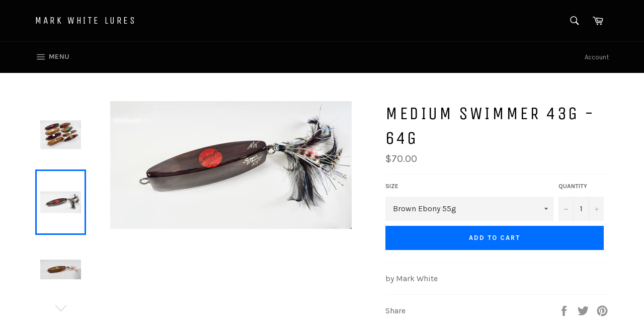

--- FILE ---
content_type: text/html; charset=utf-8
request_url: https://markwhitelures.com/products/medium-swimmer-43g-64g
body_size: 26696
content:
<!doctype html>
<!--[if IE 9]> <html class="ie9 no-js" lang="en"> <![endif]-->
<!--[if (gt IE 9)|!(IE)]><!--> <html class="no-js" lang="en"> <!--<![endif]-->
<head>

  <meta charset="utf-8">
  <meta http-equiv="X-UA-Compatible" content="IE=edge,chrome=1">
  <meta name="viewport" content="width=device-width,initial-scale=1">
  <meta name="theme-color" content="#030303">

  

  <link rel="canonical" href="https://markwhitelures.com/products/medium-swimmer-43g-64g">
  <title>
  Medium Swimmer 43g - 64g &ndash; Mark White Lures
  </title>

  
    <meta name="description" content="by Mark White">
  

  <!-- /snippets/social-meta-tags.liquid --><meta property="og:site_name" content="Mark White Lures">
<meta property="og:url" content="https://markwhitelures.com/products/medium-swimmer-43g-64g">
<meta property="og:title" content="Medium Swimmer 43g - 64g">
<meta property="og:type" content="product">
<meta property="og:description" content="by Mark White"><meta property="og:price:amount" content="50.00">
  <meta property="og:price:currency" content="USD"><meta property="og:image" content="http://markwhitelures.com/cdn/shop/products/C419E90E-8BB1-4823-A906-EAD8D70AA535_1_105_c_1024x1024.jpg?v=1582228575"><meta property="og:image" content="http://markwhitelures.com/cdn/shop/products/8557AE50-33A4-4B16-BAA9-5E8D2C1B3E99_1_105_c_1024x1024.jpg?v=1582228575"><meta property="og:image" content="http://markwhitelures.com/cdn/shop/products/3816DCB7-E8DA-4185-BD82-170093FFAF87_1_105_c_1024x1024.jpg?v=1582228575">
<meta property="og:image:secure_url" content="https://markwhitelures.com/cdn/shop/products/C419E90E-8BB1-4823-A906-EAD8D70AA535_1_105_c_1024x1024.jpg?v=1582228575"><meta property="og:image:secure_url" content="https://markwhitelures.com/cdn/shop/products/8557AE50-33A4-4B16-BAA9-5E8D2C1B3E99_1_105_c_1024x1024.jpg?v=1582228575"><meta property="og:image:secure_url" content="https://markwhitelures.com/cdn/shop/products/3816DCB7-E8DA-4185-BD82-170093FFAF87_1_105_c_1024x1024.jpg?v=1582228575">


<meta name="twitter:card" content="summary_large_image">
<meta name="twitter:title" content="Medium Swimmer 43g - 64g">
<meta name="twitter:description" content="by Mark White">


  <script>
    document.documentElement.className = document.documentElement.className.replace('no-js', 'js');
  </script>

  <link href="//markwhitelures.com/cdn/shop/t/2/assets/theme.scss.css?v=21585138500718782481674770450" rel="stylesheet" type="text/css" media="all" />
  
  
  
  <link href="//fonts.googleapis.com/css?family=Karla:400,700" rel="stylesheet" type="text/css" media="all" />


  
    
    
    <link href="//fonts.googleapis.com/css?family=Unica+One:400,700" rel="stylesheet" type="text/css" media="all" />
  



  <script>
    window.theme = window.theme || {};

    theme.strings = {
      stockAvailable: "1 available",
      addToCart: "Add to Cart",
      soldOut: "Sold Out",
      unavailable: "Unavailable",
      noStockAvailable: "The item could not be added to your cart because there are not enough in stock.",
      willNotShipUntil: "Will not ship until [date]",
      willBeInStockAfter: "Will be in stock after [date]",
      totalCartDiscount: "You're saving [savings]"
    };
  </script>

  <!--[if (gt IE 9)|!(IE)]><!--><script src="//markwhitelures.com/cdn/shop/t/2/assets/lazysizes.min.js?v=37531750901115495291497669820" async="async"></script><!--<![endif]-->
  <!--[if lte IE 9]><script src="//markwhitelures.com/cdn/shop/t/2/assets/lazysizes.min.js?v=37531750901115495291497669820"></script><![endif]-->

  

  <!--[if (gt IE 9)|!(IE)]><!--><script src="//markwhitelures.com/cdn/shop/t/2/assets/vendor.js?v=106113801271224781871497669820" defer="defer"></script><!--<![endif]-->
  <!--[if lt IE 9]><script src="//markwhitelures.com/cdn/shop/t/2/assets/vendor.js?v=106113801271224781871497669820"></script><![endif]-->

  
    <script>
      window.theme = window.theme || {};
      theme.moneyFormat = "${{amount}}";
    </script>
  

  <!--[if (gt IE 9)|!(IE)]><!--><script src="//markwhitelures.com/cdn/shop/t/2/assets/theme.js?v=33018633053320918931500422219" defer="defer"></script><!--<![endif]-->
  <!--[if lte IE 9]><script src="//markwhitelures.com/cdn/shop/t/2/assets/theme.js?v=33018633053320918931500422219"></script><![endif]-->

  <script>window.performance && window.performance.mark && window.performance.mark('shopify.content_for_header.start');</script><meta name="facebook-domain-verification" content="8equ8vcr3mok004frts2s1dg1zlzg1">
<meta name="facebook-domain-verification" content="d3y7lby826mjka3zyankfpxccfaevr">
<meta name="facebook-domain-verification" content="wxogxynz9dedy7jo501eszkfuzxa3x">
<meta id="shopify-digital-wallet" name="shopify-digital-wallet" content="/16029497/digital_wallets/dialog">
<meta name="shopify-checkout-api-token" content="848980056d43da98ec3c009d9b5b990e">
<meta id="in-context-paypal-metadata" data-shop-id="16029497" data-venmo-supported="false" data-environment="production" data-locale="en_US" data-paypal-v4="true" data-currency="USD">
<link rel="alternate" type="application/json+oembed" href="https://markwhitelures.com/products/medium-swimmer-43g-64g.oembed">
<script async="async" src="/checkouts/internal/preloads.js?locale=en-US"></script>
<link rel="preconnect" href="https://shop.app" crossorigin="anonymous">
<script async="async" src="https://shop.app/checkouts/internal/preloads.js?locale=en-US&shop_id=16029497" crossorigin="anonymous"></script>
<script id="apple-pay-shop-capabilities" type="application/json">{"shopId":16029497,"countryCode":"US","currencyCode":"USD","merchantCapabilities":["supports3DS"],"merchantId":"gid:\/\/shopify\/Shop\/16029497","merchantName":"Mark White Lures","requiredBillingContactFields":["postalAddress","email"],"requiredShippingContactFields":["postalAddress","email"],"shippingType":"shipping","supportedNetworks":["visa","masterCard","amex","discover","elo","jcb"],"total":{"type":"pending","label":"Mark White Lures","amount":"1.00"},"shopifyPaymentsEnabled":true,"supportsSubscriptions":true}</script>
<script id="shopify-features" type="application/json">{"accessToken":"848980056d43da98ec3c009d9b5b990e","betas":["rich-media-storefront-analytics"],"domain":"markwhitelures.com","predictiveSearch":true,"shopId":16029497,"locale":"en"}</script>
<script>var Shopify = Shopify || {};
Shopify.shop = "mark-white-lures.myshopify.com";
Shopify.locale = "en";
Shopify.currency = {"active":"USD","rate":"1.0"};
Shopify.country = "US";
Shopify.theme = {"name":"Venture","id":176225031,"schema_name":"Venture","schema_version":"2.2.0","theme_store_id":775,"role":"main"};
Shopify.theme.handle = "null";
Shopify.theme.style = {"id":null,"handle":null};
Shopify.cdnHost = "markwhitelures.com/cdn";
Shopify.routes = Shopify.routes || {};
Shopify.routes.root = "/";</script>
<script type="module">!function(o){(o.Shopify=o.Shopify||{}).modules=!0}(window);</script>
<script>!function(o){function n(){var o=[];function n(){o.push(Array.prototype.slice.apply(arguments))}return n.q=o,n}var t=o.Shopify=o.Shopify||{};t.loadFeatures=n(),t.autoloadFeatures=n()}(window);</script>
<script>
  window.ShopifyPay = window.ShopifyPay || {};
  window.ShopifyPay.apiHost = "shop.app\/pay";
  window.ShopifyPay.redirectState = null;
</script>
<script id="shop-js-analytics" type="application/json">{"pageType":"product"}</script>
<script defer="defer" async type="module" src="//markwhitelures.com/cdn/shopifycloud/shop-js/modules/v2/client.init-shop-cart-sync_BT-GjEfc.en.esm.js"></script>
<script defer="defer" async type="module" src="//markwhitelures.com/cdn/shopifycloud/shop-js/modules/v2/chunk.common_D58fp_Oc.esm.js"></script>
<script defer="defer" async type="module" src="//markwhitelures.com/cdn/shopifycloud/shop-js/modules/v2/chunk.modal_xMitdFEc.esm.js"></script>
<script type="module">
  await import("//markwhitelures.com/cdn/shopifycloud/shop-js/modules/v2/client.init-shop-cart-sync_BT-GjEfc.en.esm.js");
await import("//markwhitelures.com/cdn/shopifycloud/shop-js/modules/v2/chunk.common_D58fp_Oc.esm.js");
await import("//markwhitelures.com/cdn/shopifycloud/shop-js/modules/v2/chunk.modal_xMitdFEc.esm.js");

  window.Shopify.SignInWithShop?.initShopCartSync?.({"fedCMEnabled":true,"windoidEnabled":true});

</script>
<script>
  window.Shopify = window.Shopify || {};
  if (!window.Shopify.featureAssets) window.Shopify.featureAssets = {};
  window.Shopify.featureAssets['shop-js'] = {"shop-cart-sync":["modules/v2/client.shop-cart-sync_DZOKe7Ll.en.esm.js","modules/v2/chunk.common_D58fp_Oc.esm.js","modules/v2/chunk.modal_xMitdFEc.esm.js"],"init-fed-cm":["modules/v2/client.init-fed-cm_B6oLuCjv.en.esm.js","modules/v2/chunk.common_D58fp_Oc.esm.js","modules/v2/chunk.modal_xMitdFEc.esm.js"],"shop-cash-offers":["modules/v2/client.shop-cash-offers_D2sdYoxE.en.esm.js","modules/v2/chunk.common_D58fp_Oc.esm.js","modules/v2/chunk.modal_xMitdFEc.esm.js"],"shop-login-button":["modules/v2/client.shop-login-button_QeVjl5Y3.en.esm.js","modules/v2/chunk.common_D58fp_Oc.esm.js","modules/v2/chunk.modal_xMitdFEc.esm.js"],"pay-button":["modules/v2/client.pay-button_DXTOsIq6.en.esm.js","modules/v2/chunk.common_D58fp_Oc.esm.js","modules/v2/chunk.modal_xMitdFEc.esm.js"],"shop-button":["modules/v2/client.shop-button_DQZHx9pm.en.esm.js","modules/v2/chunk.common_D58fp_Oc.esm.js","modules/v2/chunk.modal_xMitdFEc.esm.js"],"avatar":["modules/v2/client.avatar_BTnouDA3.en.esm.js"],"init-windoid":["modules/v2/client.init-windoid_CR1B-cfM.en.esm.js","modules/v2/chunk.common_D58fp_Oc.esm.js","modules/v2/chunk.modal_xMitdFEc.esm.js"],"init-shop-for-new-customer-accounts":["modules/v2/client.init-shop-for-new-customer-accounts_C_vY_xzh.en.esm.js","modules/v2/client.shop-login-button_QeVjl5Y3.en.esm.js","modules/v2/chunk.common_D58fp_Oc.esm.js","modules/v2/chunk.modal_xMitdFEc.esm.js"],"init-shop-email-lookup-coordinator":["modules/v2/client.init-shop-email-lookup-coordinator_BI7n9ZSv.en.esm.js","modules/v2/chunk.common_D58fp_Oc.esm.js","modules/v2/chunk.modal_xMitdFEc.esm.js"],"init-shop-cart-sync":["modules/v2/client.init-shop-cart-sync_BT-GjEfc.en.esm.js","modules/v2/chunk.common_D58fp_Oc.esm.js","modules/v2/chunk.modal_xMitdFEc.esm.js"],"shop-toast-manager":["modules/v2/client.shop-toast-manager_DiYdP3xc.en.esm.js","modules/v2/chunk.common_D58fp_Oc.esm.js","modules/v2/chunk.modal_xMitdFEc.esm.js"],"init-customer-accounts":["modules/v2/client.init-customer-accounts_D9ZNqS-Q.en.esm.js","modules/v2/client.shop-login-button_QeVjl5Y3.en.esm.js","modules/v2/chunk.common_D58fp_Oc.esm.js","modules/v2/chunk.modal_xMitdFEc.esm.js"],"init-customer-accounts-sign-up":["modules/v2/client.init-customer-accounts-sign-up_iGw4briv.en.esm.js","modules/v2/client.shop-login-button_QeVjl5Y3.en.esm.js","modules/v2/chunk.common_D58fp_Oc.esm.js","modules/v2/chunk.modal_xMitdFEc.esm.js"],"shop-follow-button":["modules/v2/client.shop-follow-button_CqMgW2wH.en.esm.js","modules/v2/chunk.common_D58fp_Oc.esm.js","modules/v2/chunk.modal_xMitdFEc.esm.js"],"checkout-modal":["modules/v2/client.checkout-modal_xHeaAweL.en.esm.js","modules/v2/chunk.common_D58fp_Oc.esm.js","modules/v2/chunk.modal_xMitdFEc.esm.js"],"shop-login":["modules/v2/client.shop-login_D91U-Q7h.en.esm.js","modules/v2/chunk.common_D58fp_Oc.esm.js","modules/v2/chunk.modal_xMitdFEc.esm.js"],"lead-capture":["modules/v2/client.lead-capture_BJmE1dJe.en.esm.js","modules/v2/chunk.common_D58fp_Oc.esm.js","modules/v2/chunk.modal_xMitdFEc.esm.js"],"payment-terms":["modules/v2/client.payment-terms_Ci9AEqFq.en.esm.js","modules/v2/chunk.common_D58fp_Oc.esm.js","modules/v2/chunk.modal_xMitdFEc.esm.js"]};
</script>
<script>(function() {
  var isLoaded = false;
  function asyncLoad() {
    if (isLoaded) return;
    isLoaded = true;
    var urls = ["https:\/\/instafeed.nfcube.com\/cdn\/07122f80344e687b4ddbbb4e172f6827.js?shop=mark-white-lures.myshopify.com"];
    for (var i = 0; i < urls.length; i++) {
      var s = document.createElement('script');
      s.type = 'text/javascript';
      s.async = true;
      s.src = urls[i];
      var x = document.getElementsByTagName('script')[0];
      x.parentNode.insertBefore(s, x);
    }
  };
  if(window.attachEvent) {
    window.attachEvent('onload', asyncLoad);
  } else {
    window.addEventListener('load', asyncLoad, false);
  }
})();</script>
<script id="__st">var __st={"a":16029497,"offset":-36000,"reqid":"dca7d556-04db-4cef-a3da-81dd0249537f-1769094422","pageurl":"markwhitelures.com\/products\/medium-swimmer-43g-64g","u":"0aecf9e321f6","p":"product","rtyp":"product","rid":4451427188783};</script>
<script>window.ShopifyPaypalV4VisibilityTracking = true;</script>
<script id="captcha-bootstrap">!function(){'use strict';const t='contact',e='account',n='new_comment',o=[[t,t],['blogs',n],['comments',n],[t,'customer']],c=[[e,'customer_login'],[e,'guest_login'],[e,'recover_customer_password'],[e,'create_customer']],r=t=>t.map((([t,e])=>`form[action*='/${t}']:not([data-nocaptcha='true']) input[name='form_type'][value='${e}']`)).join(','),a=t=>()=>t?[...document.querySelectorAll(t)].map((t=>t.form)):[];function s(){const t=[...o],e=r(t);return a(e)}const i='password',u='form_key',d=['recaptcha-v3-token','g-recaptcha-response','h-captcha-response',i],f=()=>{try{return window.sessionStorage}catch{return}},m='__shopify_v',_=t=>t.elements[u];function p(t,e,n=!1){try{const o=window.sessionStorage,c=JSON.parse(o.getItem(e)),{data:r}=function(t){const{data:e,action:n}=t;return t[m]||n?{data:e,action:n}:{data:t,action:n}}(c);for(const[e,n]of Object.entries(r))t.elements[e]&&(t.elements[e].value=n);n&&o.removeItem(e)}catch(o){console.error('form repopulation failed',{error:o})}}const l='form_type',E='cptcha';function T(t){t.dataset[E]=!0}const w=window,h=w.document,L='Shopify',v='ce_forms',y='captcha';let A=!1;((t,e)=>{const n=(g='f06e6c50-85a8-45c8-87d0-21a2b65856fe',I='https://cdn.shopify.com/shopifycloud/storefront-forms-hcaptcha/ce_storefront_forms_captcha_hcaptcha.v1.5.2.iife.js',D={infoText:'Protected by hCaptcha',privacyText:'Privacy',termsText:'Terms'},(t,e,n)=>{const o=w[L][v],c=o.bindForm;if(c)return c(t,g,e,D).then(n);var r;o.q.push([[t,g,e,D],n]),r=I,A||(h.body.append(Object.assign(h.createElement('script'),{id:'captcha-provider',async:!0,src:r})),A=!0)});var g,I,D;w[L]=w[L]||{},w[L][v]=w[L][v]||{},w[L][v].q=[],w[L][y]=w[L][y]||{},w[L][y].protect=function(t,e){n(t,void 0,e),T(t)},Object.freeze(w[L][y]),function(t,e,n,w,h,L){const[v,y,A,g]=function(t,e,n){const i=e?o:[],u=t?c:[],d=[...i,...u],f=r(d),m=r(i),_=r(d.filter((([t,e])=>n.includes(e))));return[a(f),a(m),a(_),s()]}(w,h,L),I=t=>{const e=t.target;return e instanceof HTMLFormElement?e:e&&e.form},D=t=>v().includes(t);t.addEventListener('submit',(t=>{const e=I(t);if(!e)return;const n=D(e)&&!e.dataset.hcaptchaBound&&!e.dataset.recaptchaBound,o=_(e),c=g().includes(e)&&(!o||!o.value);(n||c)&&t.preventDefault(),c&&!n&&(function(t){try{if(!f())return;!function(t){const e=f();if(!e)return;const n=_(t);if(!n)return;const o=n.value;o&&e.removeItem(o)}(t);const e=Array.from(Array(32),(()=>Math.random().toString(36)[2])).join('');!function(t,e){_(t)||t.append(Object.assign(document.createElement('input'),{type:'hidden',name:u})),t.elements[u].value=e}(t,e),function(t,e){const n=f();if(!n)return;const o=[...t.querySelectorAll(`input[type='${i}']`)].map((({name:t})=>t)),c=[...d,...o],r={};for(const[a,s]of new FormData(t).entries())c.includes(a)||(r[a]=s);n.setItem(e,JSON.stringify({[m]:1,action:t.action,data:r}))}(t,e)}catch(e){console.error('failed to persist form',e)}}(e),e.submit())}));const S=(t,e)=>{t&&!t.dataset[E]&&(n(t,e.some((e=>e===t))),T(t))};for(const o of['focusin','change'])t.addEventListener(o,(t=>{const e=I(t);D(e)&&S(e,y())}));const B=e.get('form_key'),M=e.get(l),P=B&&M;t.addEventListener('DOMContentLoaded',(()=>{const t=y();if(P)for(const e of t)e.elements[l].value===M&&p(e,B);[...new Set([...A(),...v().filter((t=>'true'===t.dataset.shopifyCaptcha))])].forEach((e=>S(e,t)))}))}(h,new URLSearchParams(w.location.search),n,t,e,['guest_login'])})(!0,!0)}();</script>
<script integrity="sha256-4kQ18oKyAcykRKYeNunJcIwy7WH5gtpwJnB7kiuLZ1E=" data-source-attribution="shopify.loadfeatures" defer="defer" src="//markwhitelures.com/cdn/shopifycloud/storefront/assets/storefront/load_feature-a0a9edcb.js" crossorigin="anonymous"></script>
<script crossorigin="anonymous" defer="defer" src="//markwhitelures.com/cdn/shopifycloud/storefront/assets/shopify_pay/storefront-65b4c6d7.js?v=20250812"></script>
<script data-source-attribution="shopify.dynamic_checkout.dynamic.init">var Shopify=Shopify||{};Shopify.PaymentButton=Shopify.PaymentButton||{isStorefrontPortableWallets:!0,init:function(){window.Shopify.PaymentButton.init=function(){};var t=document.createElement("script");t.src="https://markwhitelures.com/cdn/shopifycloud/portable-wallets/latest/portable-wallets.en.js",t.type="module",document.head.appendChild(t)}};
</script>
<script data-source-attribution="shopify.dynamic_checkout.buyer_consent">
  function portableWalletsHideBuyerConsent(e){var t=document.getElementById("shopify-buyer-consent"),n=document.getElementById("shopify-subscription-policy-button");t&&n&&(t.classList.add("hidden"),t.setAttribute("aria-hidden","true"),n.removeEventListener("click",e))}function portableWalletsShowBuyerConsent(e){var t=document.getElementById("shopify-buyer-consent"),n=document.getElementById("shopify-subscription-policy-button");t&&n&&(t.classList.remove("hidden"),t.removeAttribute("aria-hidden"),n.addEventListener("click",e))}window.Shopify?.PaymentButton&&(window.Shopify.PaymentButton.hideBuyerConsent=portableWalletsHideBuyerConsent,window.Shopify.PaymentButton.showBuyerConsent=portableWalletsShowBuyerConsent);
</script>
<script data-source-attribution="shopify.dynamic_checkout.cart.bootstrap">document.addEventListener("DOMContentLoaded",(function(){function t(){return document.querySelector("shopify-accelerated-checkout-cart, shopify-accelerated-checkout")}if(t())Shopify.PaymentButton.init();else{new MutationObserver((function(e,n){t()&&(Shopify.PaymentButton.init(),n.disconnect())})).observe(document.body,{childList:!0,subtree:!0})}}));
</script>
<link id="shopify-accelerated-checkout-styles" rel="stylesheet" media="screen" href="https://markwhitelures.com/cdn/shopifycloud/portable-wallets/latest/accelerated-checkout-backwards-compat.css" crossorigin="anonymous">
<style id="shopify-accelerated-checkout-cart">
        #shopify-buyer-consent {
  margin-top: 1em;
  display: inline-block;
  width: 100%;
}

#shopify-buyer-consent.hidden {
  display: none;
}

#shopify-subscription-policy-button {
  background: none;
  border: none;
  padding: 0;
  text-decoration: underline;
  font-size: inherit;
  cursor: pointer;
}

#shopify-subscription-policy-button::before {
  box-shadow: none;
}

      </style>

<script>window.performance && window.performance.mark && window.performance.mark('shopify.content_for_header.end');</script>
<link href="https://monorail-edge.shopifysvc.com" rel="dns-prefetch">
<script>(function(){if ("sendBeacon" in navigator && "performance" in window) {try {var session_token_from_headers = performance.getEntriesByType('navigation')[0].serverTiming.find(x => x.name == '_s').description;} catch {var session_token_from_headers = undefined;}var session_cookie_matches = document.cookie.match(/_shopify_s=([^;]*)/);var session_token_from_cookie = session_cookie_matches && session_cookie_matches.length === 2 ? session_cookie_matches[1] : "";var session_token = session_token_from_headers || session_token_from_cookie || "";function handle_abandonment_event(e) {var entries = performance.getEntries().filter(function(entry) {return /monorail-edge.shopifysvc.com/.test(entry.name);});if (!window.abandonment_tracked && entries.length === 0) {window.abandonment_tracked = true;var currentMs = Date.now();var navigation_start = performance.timing.navigationStart;var payload = {shop_id: 16029497,url: window.location.href,navigation_start,duration: currentMs - navigation_start,session_token,page_type: "product"};window.navigator.sendBeacon("https://monorail-edge.shopifysvc.com/v1/produce", JSON.stringify({schema_id: "online_store_buyer_site_abandonment/1.1",payload: payload,metadata: {event_created_at_ms: currentMs,event_sent_at_ms: currentMs}}));}}window.addEventListener('pagehide', handle_abandonment_event);}}());</script>
<script id="web-pixels-manager-setup">(function e(e,d,r,n,o){if(void 0===o&&(o={}),!Boolean(null===(a=null===(i=window.Shopify)||void 0===i?void 0:i.analytics)||void 0===a?void 0:a.replayQueue)){var i,a;window.Shopify=window.Shopify||{};var t=window.Shopify;t.analytics=t.analytics||{};var s=t.analytics;s.replayQueue=[],s.publish=function(e,d,r){return s.replayQueue.push([e,d,r]),!0};try{self.performance.mark("wpm:start")}catch(e){}var l=function(){var e={modern:/Edge?\/(1{2}[4-9]|1[2-9]\d|[2-9]\d{2}|\d{4,})\.\d+(\.\d+|)|Firefox\/(1{2}[4-9]|1[2-9]\d|[2-9]\d{2}|\d{4,})\.\d+(\.\d+|)|Chrom(ium|e)\/(9{2}|\d{3,})\.\d+(\.\d+|)|(Maci|X1{2}).+ Version\/(15\.\d+|(1[6-9]|[2-9]\d|\d{3,})\.\d+)([,.]\d+|)( \(\w+\)|)( Mobile\/\w+|) Safari\/|Chrome.+OPR\/(9{2}|\d{3,})\.\d+\.\d+|(CPU[ +]OS|iPhone[ +]OS|CPU[ +]iPhone|CPU IPhone OS|CPU iPad OS)[ +]+(15[._]\d+|(1[6-9]|[2-9]\d|\d{3,})[._]\d+)([._]\d+|)|Android:?[ /-](13[3-9]|1[4-9]\d|[2-9]\d{2}|\d{4,})(\.\d+|)(\.\d+|)|Android.+Firefox\/(13[5-9]|1[4-9]\d|[2-9]\d{2}|\d{4,})\.\d+(\.\d+|)|Android.+Chrom(ium|e)\/(13[3-9]|1[4-9]\d|[2-9]\d{2}|\d{4,})\.\d+(\.\d+|)|SamsungBrowser\/([2-9]\d|\d{3,})\.\d+/,legacy:/Edge?\/(1[6-9]|[2-9]\d|\d{3,})\.\d+(\.\d+|)|Firefox\/(5[4-9]|[6-9]\d|\d{3,})\.\d+(\.\d+|)|Chrom(ium|e)\/(5[1-9]|[6-9]\d|\d{3,})\.\d+(\.\d+|)([\d.]+$|.*Safari\/(?![\d.]+ Edge\/[\d.]+$))|(Maci|X1{2}).+ Version\/(10\.\d+|(1[1-9]|[2-9]\d|\d{3,})\.\d+)([,.]\d+|)( \(\w+\)|)( Mobile\/\w+|) Safari\/|Chrome.+OPR\/(3[89]|[4-9]\d|\d{3,})\.\d+\.\d+|(CPU[ +]OS|iPhone[ +]OS|CPU[ +]iPhone|CPU IPhone OS|CPU iPad OS)[ +]+(10[._]\d+|(1[1-9]|[2-9]\d|\d{3,})[._]\d+)([._]\d+|)|Android:?[ /-](13[3-9]|1[4-9]\d|[2-9]\d{2}|\d{4,})(\.\d+|)(\.\d+|)|Mobile Safari.+OPR\/([89]\d|\d{3,})\.\d+\.\d+|Android.+Firefox\/(13[5-9]|1[4-9]\d|[2-9]\d{2}|\d{4,})\.\d+(\.\d+|)|Android.+Chrom(ium|e)\/(13[3-9]|1[4-9]\d|[2-9]\d{2}|\d{4,})\.\d+(\.\d+|)|Android.+(UC? ?Browser|UCWEB|U3)[ /]?(15\.([5-9]|\d{2,})|(1[6-9]|[2-9]\d|\d{3,})\.\d+)\.\d+|SamsungBrowser\/(5\.\d+|([6-9]|\d{2,})\.\d+)|Android.+MQ{2}Browser\/(14(\.(9|\d{2,})|)|(1[5-9]|[2-9]\d|\d{3,})(\.\d+|))(\.\d+|)|K[Aa][Ii]OS\/(3\.\d+|([4-9]|\d{2,})\.\d+)(\.\d+|)/},d=e.modern,r=e.legacy,n=navigator.userAgent;return n.match(d)?"modern":n.match(r)?"legacy":"unknown"}(),u="modern"===l?"modern":"legacy",c=(null!=n?n:{modern:"",legacy:""})[u],f=function(e){return[e.baseUrl,"/wpm","/b",e.hashVersion,"modern"===e.buildTarget?"m":"l",".js"].join("")}({baseUrl:d,hashVersion:r,buildTarget:u}),m=function(e){var d=e.version,r=e.bundleTarget,n=e.surface,o=e.pageUrl,i=e.monorailEndpoint;return{emit:function(e){var a=e.status,t=e.errorMsg,s=(new Date).getTime(),l=JSON.stringify({metadata:{event_sent_at_ms:s},events:[{schema_id:"web_pixels_manager_load/3.1",payload:{version:d,bundle_target:r,page_url:o,status:a,surface:n,error_msg:t},metadata:{event_created_at_ms:s}}]});if(!i)return console&&console.warn&&console.warn("[Web Pixels Manager] No Monorail endpoint provided, skipping logging."),!1;try{return self.navigator.sendBeacon.bind(self.navigator)(i,l)}catch(e){}var u=new XMLHttpRequest;try{return u.open("POST",i,!0),u.setRequestHeader("Content-Type","text/plain"),u.send(l),!0}catch(e){return console&&console.warn&&console.warn("[Web Pixels Manager] Got an unhandled error while logging to Monorail."),!1}}}}({version:r,bundleTarget:l,surface:e.surface,pageUrl:self.location.href,monorailEndpoint:e.monorailEndpoint});try{o.browserTarget=l,function(e){var d=e.src,r=e.async,n=void 0===r||r,o=e.onload,i=e.onerror,a=e.sri,t=e.scriptDataAttributes,s=void 0===t?{}:t,l=document.createElement("script"),u=document.querySelector("head"),c=document.querySelector("body");if(l.async=n,l.src=d,a&&(l.integrity=a,l.crossOrigin="anonymous"),s)for(var f in s)if(Object.prototype.hasOwnProperty.call(s,f))try{l.dataset[f]=s[f]}catch(e){}if(o&&l.addEventListener("load",o),i&&l.addEventListener("error",i),u)u.appendChild(l);else{if(!c)throw new Error("Did not find a head or body element to append the script");c.appendChild(l)}}({src:f,async:!0,onload:function(){if(!function(){var e,d;return Boolean(null===(d=null===(e=window.Shopify)||void 0===e?void 0:e.analytics)||void 0===d?void 0:d.initialized)}()){var d=window.webPixelsManager.init(e)||void 0;if(d){var r=window.Shopify.analytics;r.replayQueue.forEach((function(e){var r=e[0],n=e[1],o=e[2];d.publishCustomEvent(r,n,o)})),r.replayQueue=[],r.publish=d.publishCustomEvent,r.visitor=d.visitor,r.initialized=!0}}},onerror:function(){return m.emit({status:"failed",errorMsg:"".concat(f," has failed to load")})},sri:function(e){var d=/^sha384-[A-Za-z0-9+/=]+$/;return"string"==typeof e&&d.test(e)}(c)?c:"",scriptDataAttributes:o}),m.emit({status:"loading"})}catch(e){m.emit({status:"failed",errorMsg:(null==e?void 0:e.message)||"Unknown error"})}}})({shopId: 16029497,storefrontBaseUrl: "https://markwhitelures.com",extensionsBaseUrl: "https://extensions.shopifycdn.com/cdn/shopifycloud/web-pixels-manager",monorailEndpoint: "https://monorail-edge.shopifysvc.com/unstable/produce_batch",surface: "storefront-renderer",enabledBetaFlags: ["2dca8a86"],webPixelsConfigList: [{"id":"shopify-app-pixel","configuration":"{}","eventPayloadVersion":"v1","runtimeContext":"STRICT","scriptVersion":"0450","apiClientId":"shopify-pixel","type":"APP","privacyPurposes":["ANALYTICS","MARKETING"]},{"id":"shopify-custom-pixel","eventPayloadVersion":"v1","runtimeContext":"LAX","scriptVersion":"0450","apiClientId":"shopify-pixel","type":"CUSTOM","privacyPurposes":["ANALYTICS","MARKETING"]}],isMerchantRequest: false,initData: {"shop":{"name":"Mark White Lures","paymentSettings":{"currencyCode":"USD"},"myshopifyDomain":"mark-white-lures.myshopify.com","countryCode":"US","storefrontUrl":"https:\/\/markwhitelures.com"},"customer":null,"cart":null,"checkout":null,"productVariants":[{"price":{"amount":70.0,"currencyCode":"USD"},"product":{"title":"Medium Swimmer 43g - 64g","vendor":"Mark White Lures","id":"4451427188783","untranslatedTitle":"Medium Swimmer 43g - 64g","url":"\/products\/medium-swimmer-43g-64g","type":""},"id":"31662568374319","image":{"src":"\/\/markwhitelures.com\/cdn\/shop\/products\/8557AE50-33A4-4B16-BAA9-5E8D2C1B3E99_1_105_c.jpg?v=1582228575"},"sku":"","title":"Brown Ebony 55g","untranslatedTitle":"Brown Ebony 55g"},{"price":{"amount":50.0,"currencyCode":"USD"},"product":{"title":"Medium Swimmer 43g - 64g","vendor":"Mark White Lures","id":"4451427188783","untranslatedTitle":"Medium Swimmer 43g - 64g","url":"\/products\/medium-swimmer-43g-64g","type":""},"id":"31662568439855","image":{"src":"\/\/markwhitelures.com\/cdn\/shop\/products\/3816DCB7-E8DA-4185-BD82-170093FFAF87_1_105_c.jpg?v=1582228575"},"sku":"","title":"Jicarillo 44g","untranslatedTitle":"Jicarillo 44g"},{"price":{"amount":55.0,"currencyCode":"USD"},"product":{"title":"Medium Swimmer 43g - 64g","vendor":"Mark White Lures","id":"4451427188783","untranslatedTitle":"Medium Swimmer 43g - 64g","url":"\/products\/medium-swimmer-43g-64g","type":""},"id":"31662568472623","image":{"src":"\/\/markwhitelures.com\/cdn\/shop\/products\/13D5C177-4E69-46A2-8031-09663FB7FC6E_1_105_c.jpg?v=1582228575"},"sku":"","title":"Cocobolo 50g","untranslatedTitle":"Cocobolo 50g"},{"price":{"amount":50.0,"currencyCode":"USD"},"product":{"title":"Medium Swimmer 43g - 64g","vendor":"Mark White Lures","id":"4451427188783","untranslatedTitle":"Medium Swimmer 43g - 64g","url":"\/products\/medium-swimmer-43g-64g","type":""},"id":"31662568505391","image":{"src":"\/\/markwhitelures.com\/cdn\/shop\/products\/E8276CA2-09B2-4B40-BF96-23D5C0D6F27E_1_105_c.jpg?v=1582228575"},"sku":"","title":"Teak 43g","untranslatedTitle":"Teak 43g"},{"price":{"amount":50.0,"currencyCode":"USD"},"product":{"title":"Medium Swimmer 43g - 64g","vendor":"Mark White Lures","id":"4451427188783","untranslatedTitle":"Medium Swimmer 43g - 64g","url":"\/products\/medium-swimmer-43g-64g","type":""},"id":"31662568538159","image":{"src":"\/\/markwhitelures.com\/cdn\/shop\/products\/A3A3C59A-5565-4A67-9634-AACFE1172DE2_1_105_c.jpg?v=1582228575"},"sku":"","title":"Kokee Black Waddle 50g","untranslatedTitle":"Kokee Black Waddle 50g"},{"price":{"amount":75.0,"currencyCode":"USD"},"product":{"title":"Medium Swimmer 43g - 64g","vendor":"Mark White Lures","id":"4451427188783","untranslatedTitle":"Medium Swimmer 43g - 64g","url":"\/products\/medium-swimmer-43g-64g","type":""},"id":"31662568570927","image":{"src":"\/\/markwhitelures.com\/cdn\/shop\/products\/DC20197B-01FA-4828-A82F-760AC5E9BEF7_1_105_c.jpg?v=1582228575"},"sku":"","title":"Mango Burls 64g","untranslatedTitle":"Mango Burls 64g"},{"price":{"amount":60.0,"currencyCode":"USD"},"product":{"title":"Medium Swimmer 43g - 64g","vendor":"Mark White Lures","id":"4451427188783","untranslatedTitle":"Medium Swimmer 43g - 64g","url":"\/products\/medium-swimmer-43g-64g","type":""},"id":"31662568603695","image":{"src":"\/\/markwhitelures.com\/cdn\/shop\/products\/7395ED39-B432-414E-8D65-A2279AB68480_1_105_c.jpg?v=1582228575"},"sku":"","title":"Hau 54g","untranslatedTitle":"Hau 54g"},{"price":{"amount":50.0,"currencyCode":"USD"},"product":{"title":"Medium Swimmer 43g - 64g","vendor":"Mark White Lures","id":"4451427188783","untranslatedTitle":"Medium Swimmer 43g - 64g","url":"\/products\/medium-swimmer-43g-64g","type":""},"id":"31662568636463","image":{"src":"\/\/markwhitelures.com\/cdn\/shop\/products\/5B988EAB-5EA7-4A16-8B43-F050F219CDAF_1_105_c.jpg?v=1582228575"},"sku":"","title":"Koa 46g","untranslatedTitle":"Koa 46g"}],"purchasingCompany":null},},"https://markwhitelures.com/cdn","fcfee988w5aeb613cpc8e4bc33m6693e112",{"modern":"","legacy":""},{"shopId":"16029497","storefrontBaseUrl":"https:\/\/markwhitelures.com","extensionBaseUrl":"https:\/\/extensions.shopifycdn.com\/cdn\/shopifycloud\/web-pixels-manager","surface":"storefront-renderer","enabledBetaFlags":"[\"2dca8a86\"]","isMerchantRequest":"false","hashVersion":"fcfee988w5aeb613cpc8e4bc33m6693e112","publish":"custom","events":"[[\"page_viewed\",{}],[\"product_viewed\",{\"productVariant\":{\"price\":{\"amount\":70.0,\"currencyCode\":\"USD\"},\"product\":{\"title\":\"Medium Swimmer 43g - 64g\",\"vendor\":\"Mark White Lures\",\"id\":\"4451427188783\",\"untranslatedTitle\":\"Medium Swimmer 43g - 64g\",\"url\":\"\/products\/medium-swimmer-43g-64g\",\"type\":\"\"},\"id\":\"31662568374319\",\"image\":{\"src\":\"\/\/markwhitelures.com\/cdn\/shop\/products\/8557AE50-33A4-4B16-BAA9-5E8D2C1B3E99_1_105_c.jpg?v=1582228575\"},\"sku\":\"\",\"title\":\"Brown Ebony 55g\",\"untranslatedTitle\":\"Brown Ebony 55g\"}}]]"});</script><script>
  window.ShopifyAnalytics = window.ShopifyAnalytics || {};
  window.ShopifyAnalytics.meta = window.ShopifyAnalytics.meta || {};
  window.ShopifyAnalytics.meta.currency = 'USD';
  var meta = {"product":{"id":4451427188783,"gid":"gid:\/\/shopify\/Product\/4451427188783","vendor":"Mark White Lures","type":"","handle":"medium-swimmer-43g-64g","variants":[{"id":31662568374319,"price":7000,"name":"Medium Swimmer 43g - 64g - Brown Ebony 55g","public_title":"Brown Ebony 55g","sku":""},{"id":31662568439855,"price":5000,"name":"Medium Swimmer 43g - 64g - Jicarillo 44g","public_title":"Jicarillo 44g","sku":""},{"id":31662568472623,"price":5500,"name":"Medium Swimmer 43g - 64g - Cocobolo 50g","public_title":"Cocobolo 50g","sku":""},{"id":31662568505391,"price":5000,"name":"Medium Swimmer 43g - 64g - Teak 43g","public_title":"Teak 43g","sku":""},{"id":31662568538159,"price":5000,"name":"Medium Swimmer 43g - 64g - Kokee Black Waddle 50g","public_title":"Kokee Black Waddle 50g","sku":""},{"id":31662568570927,"price":7500,"name":"Medium Swimmer 43g - 64g - Mango Burls 64g","public_title":"Mango Burls 64g","sku":""},{"id":31662568603695,"price":6000,"name":"Medium Swimmer 43g - 64g - Hau 54g","public_title":"Hau 54g","sku":""},{"id":31662568636463,"price":5000,"name":"Medium Swimmer 43g - 64g - Koa 46g","public_title":"Koa 46g","sku":""}],"remote":false},"page":{"pageType":"product","resourceType":"product","resourceId":4451427188783,"requestId":"dca7d556-04db-4cef-a3da-81dd0249537f-1769094422"}};
  for (var attr in meta) {
    window.ShopifyAnalytics.meta[attr] = meta[attr];
  }
</script>
<script class="analytics">
  (function () {
    var customDocumentWrite = function(content) {
      var jquery = null;

      if (window.jQuery) {
        jquery = window.jQuery;
      } else if (window.Checkout && window.Checkout.$) {
        jquery = window.Checkout.$;
      }

      if (jquery) {
        jquery('body').append(content);
      }
    };

    var hasLoggedConversion = function(token) {
      if (token) {
        return document.cookie.indexOf('loggedConversion=' + token) !== -1;
      }
      return false;
    }

    var setCookieIfConversion = function(token) {
      if (token) {
        var twoMonthsFromNow = new Date(Date.now());
        twoMonthsFromNow.setMonth(twoMonthsFromNow.getMonth() + 2);

        document.cookie = 'loggedConversion=' + token + '; expires=' + twoMonthsFromNow;
      }
    }

    var trekkie = window.ShopifyAnalytics.lib = window.trekkie = window.trekkie || [];
    if (trekkie.integrations) {
      return;
    }
    trekkie.methods = [
      'identify',
      'page',
      'ready',
      'track',
      'trackForm',
      'trackLink'
    ];
    trekkie.factory = function(method) {
      return function() {
        var args = Array.prototype.slice.call(arguments);
        args.unshift(method);
        trekkie.push(args);
        return trekkie;
      };
    };
    for (var i = 0; i < trekkie.methods.length; i++) {
      var key = trekkie.methods[i];
      trekkie[key] = trekkie.factory(key);
    }
    trekkie.load = function(config) {
      trekkie.config = config || {};
      trekkie.config.initialDocumentCookie = document.cookie;
      var first = document.getElementsByTagName('script')[0];
      var script = document.createElement('script');
      script.type = 'text/javascript';
      script.onerror = function(e) {
        var scriptFallback = document.createElement('script');
        scriptFallback.type = 'text/javascript';
        scriptFallback.onerror = function(error) {
                var Monorail = {
      produce: function produce(monorailDomain, schemaId, payload) {
        var currentMs = new Date().getTime();
        var event = {
          schema_id: schemaId,
          payload: payload,
          metadata: {
            event_created_at_ms: currentMs,
            event_sent_at_ms: currentMs
          }
        };
        return Monorail.sendRequest("https://" + monorailDomain + "/v1/produce", JSON.stringify(event));
      },
      sendRequest: function sendRequest(endpointUrl, payload) {
        // Try the sendBeacon API
        if (window && window.navigator && typeof window.navigator.sendBeacon === 'function' && typeof window.Blob === 'function' && !Monorail.isIos12()) {
          var blobData = new window.Blob([payload], {
            type: 'text/plain'
          });

          if (window.navigator.sendBeacon(endpointUrl, blobData)) {
            return true;
          } // sendBeacon was not successful

        } // XHR beacon

        var xhr = new XMLHttpRequest();

        try {
          xhr.open('POST', endpointUrl);
          xhr.setRequestHeader('Content-Type', 'text/plain');
          xhr.send(payload);
        } catch (e) {
          console.log(e);
        }

        return false;
      },
      isIos12: function isIos12() {
        return window.navigator.userAgent.lastIndexOf('iPhone; CPU iPhone OS 12_') !== -1 || window.navigator.userAgent.lastIndexOf('iPad; CPU OS 12_') !== -1;
      }
    };
    Monorail.produce('monorail-edge.shopifysvc.com',
      'trekkie_storefront_load_errors/1.1',
      {shop_id: 16029497,
      theme_id: 176225031,
      app_name: "storefront",
      context_url: window.location.href,
      source_url: "//markwhitelures.com/cdn/s/trekkie.storefront.1bbfab421998800ff09850b62e84b8915387986d.min.js"});

        };
        scriptFallback.async = true;
        scriptFallback.src = '//markwhitelures.com/cdn/s/trekkie.storefront.1bbfab421998800ff09850b62e84b8915387986d.min.js';
        first.parentNode.insertBefore(scriptFallback, first);
      };
      script.async = true;
      script.src = '//markwhitelures.com/cdn/s/trekkie.storefront.1bbfab421998800ff09850b62e84b8915387986d.min.js';
      first.parentNode.insertBefore(script, first);
    };
    trekkie.load(
      {"Trekkie":{"appName":"storefront","development":false,"defaultAttributes":{"shopId":16029497,"isMerchantRequest":null,"themeId":176225031,"themeCityHash":"6994524351912897954","contentLanguage":"en","currency":"USD","eventMetadataId":"48f26921-39f1-4e2f-9ad1-5728c8340c6f"},"isServerSideCookieWritingEnabled":true,"monorailRegion":"shop_domain","enabledBetaFlags":["65f19447"]},"Session Attribution":{},"S2S":{"facebookCapiEnabled":true,"source":"trekkie-storefront-renderer","apiClientId":580111}}
    );

    var loaded = false;
    trekkie.ready(function() {
      if (loaded) return;
      loaded = true;

      window.ShopifyAnalytics.lib = window.trekkie;

      var originalDocumentWrite = document.write;
      document.write = customDocumentWrite;
      try { window.ShopifyAnalytics.merchantGoogleAnalytics.call(this); } catch(error) {};
      document.write = originalDocumentWrite;

      window.ShopifyAnalytics.lib.page(null,{"pageType":"product","resourceType":"product","resourceId":4451427188783,"requestId":"dca7d556-04db-4cef-a3da-81dd0249537f-1769094422","shopifyEmitted":true});

      var match = window.location.pathname.match(/checkouts\/(.+)\/(thank_you|post_purchase)/)
      var token = match? match[1]: undefined;
      if (!hasLoggedConversion(token)) {
        setCookieIfConversion(token);
        window.ShopifyAnalytics.lib.track("Viewed Product",{"currency":"USD","variantId":31662568374319,"productId":4451427188783,"productGid":"gid:\/\/shopify\/Product\/4451427188783","name":"Medium Swimmer 43g - 64g - Brown Ebony 55g","price":"70.00","sku":"","brand":"Mark White Lures","variant":"Brown Ebony 55g","category":"","nonInteraction":true,"remote":false},undefined,undefined,{"shopifyEmitted":true});
      window.ShopifyAnalytics.lib.track("monorail:\/\/trekkie_storefront_viewed_product\/1.1",{"currency":"USD","variantId":31662568374319,"productId":4451427188783,"productGid":"gid:\/\/shopify\/Product\/4451427188783","name":"Medium Swimmer 43g - 64g - Brown Ebony 55g","price":"70.00","sku":"","brand":"Mark White Lures","variant":"Brown Ebony 55g","category":"","nonInteraction":true,"remote":false,"referer":"https:\/\/markwhitelures.com\/products\/medium-swimmer-43g-64g"});
      }
    });


        var eventsListenerScript = document.createElement('script');
        eventsListenerScript.async = true;
        eventsListenerScript.src = "//markwhitelures.com/cdn/shopifycloud/storefront/assets/shop_events_listener-3da45d37.js";
        document.getElementsByTagName('head')[0].appendChild(eventsListenerScript);

})();</script>
<script
  defer
  src="https://markwhitelures.com/cdn/shopifycloud/perf-kit/shopify-perf-kit-3.0.4.min.js"
  data-application="storefront-renderer"
  data-shop-id="16029497"
  data-render-region="gcp-us-central1"
  data-page-type="product"
  data-theme-instance-id="176225031"
  data-theme-name="Venture"
  data-theme-version="2.2.0"
  data-monorail-region="shop_domain"
  data-resource-timing-sampling-rate="10"
  data-shs="true"
  data-shs-beacon="true"
  data-shs-export-with-fetch="true"
  data-shs-logs-sample-rate="1"
  data-shs-beacon-endpoint="https://markwhitelures.com/api/collect"
></script>
</head>

<body class="template-product" >

  <a class="in-page-link visually-hidden skip-link" href="#MainContent">
    Skip to content
  </a>

  <div id="shopify-section-header" class="shopify-section"><style>
.site-header__logo img {
  max-width: 450px;
}
</style>

<div id="NavDrawer" class="drawer drawer--left">
  <div class="drawer__inner">
    <form action="/search" method="get" class="drawer__search" role="search">
      <input type="search" name="q" placeholder="Search" aria-label="Search" class="drawer__search-input">

      <button type="submit" class="text-link drawer__search-submit">
        <svg aria-hidden="true" focusable="false" role="presentation" class="icon icon-search" viewBox="0 0 32 32"><path fill="#444" d="M21.839 18.771a10.012 10.012 0 0 0 1.57-5.39c0-5.548-4.493-10.048-10.034-10.048-5.548 0-10.041 4.499-10.041 10.048s4.493 10.048 10.034 10.048c2.012 0 3.886-.594 5.456-1.61l.455-.317 7.165 7.165 2.223-2.263-7.158-7.165.33-.468zM18.995 7.767c1.498 1.498 2.322 3.49 2.322 5.608s-.825 4.11-2.322 5.608c-1.498 1.498-3.49 2.322-5.608 2.322s-4.11-.825-5.608-2.322c-1.498-1.498-2.322-3.49-2.322-5.608s.825-4.11 2.322-5.608c1.498-1.498 3.49-2.322 5.608-2.322s4.11.825 5.608 2.322z"/></svg>
        <span class="icon__fallback-text">Search</span>
      </button>
    </form>
    <ul class="drawer__nav">
      
        
        
          <li class="drawer__nav-item">
            <a href="/" class="drawer__nav-link">Home</a>
          </li>
        
      
        
        
          <li class="drawer__nav-item">
            <div class="drawer__nav-has-sublist">
              <a href="/collections/ceramic-lures" class="drawer__nav-link" id="DrawerLabel-surface-poppers">Surface Poppers</a>
              <div class="drawer__nav-toggle">
                <button type="button" data-aria-controls="DrawerLinklist-surface-poppers" class="text-link drawer__nav-toggle-btn drawer__meganav-toggle">
                  <span class="drawer__nav-toggle--open">
                    <svg aria-hidden="true" focusable="false" role="presentation" class="icon icon-plus" viewBox="0 0 22 21"><path d="M12 11.5h9.5v-2H12V0h-2v9.5H.5v2H10V21h2v-9.5z" fill="#000" fill-rule="evenodd"/></svg>
                    <span class="icon__fallback-text">Expand menu</span>
                  </span>
                  <span class="drawer__nav-toggle--close">
                    <svg aria-hidden="true" focusable="false" role="presentation" class="icon icon--wide icon-minus" viewBox="0 0 22 3"><path fill="#000" d="M21.5.5v2H.5v-2z" fill-rule="evenodd"/></svg>
                    <span class="icon__fallback-text">Collapse menu</span>
                  </span>
                </button>
              </div>
            </div>

            <div class="meganav meganav--drawer" id="DrawerLinklist-surface-poppers" aria-labelledby="DrawerLabel-surface-poppers" role="navigation">
              <ul class="meganav__nav">
                
















<div class="grid grid--no-gutters meganav__scroller meganav__scroller--has-list">
  
    <div class="grid__item meganav__list one-fifth">

      

      

      
        
        

        

        <li>
          
          
          
          

          <a href="/collections/ceramic-lures" class="meganav__link">Surface poppers</a>
        </li>

        
        
          
          
        
          
          
        
          
          
        
          
          
        
          
          
        
      
        
        

        

        <li>
          
          
          
          

          <a href="/collections/surface-bars" class="meganav__link">Surface Bars</a>
        </li>

        
        
          
          
        
          
          
        
          
          
        
          
          
        
          
          
        
      
    </div>
  

  
</div>

              </ul>
            </div>
          </li>
        
      
        
        
          <li class="drawer__nav-item">
            <div class="drawer__nav-has-sublist">
              <a href="/collections/deep-sea-lures" class="drawer__nav-link" id="DrawerLabel-trolling-lures">Trolling Lures</a>
              <div class="drawer__nav-toggle">
                <button type="button" data-aria-controls="DrawerLinklist-trolling-lures" class="text-link drawer__nav-toggle-btn drawer__meganav-toggle">
                  <span class="drawer__nav-toggle--open">
                    <svg aria-hidden="true" focusable="false" role="presentation" class="icon icon-plus" viewBox="0 0 22 21"><path d="M12 11.5h9.5v-2H12V0h-2v9.5H.5v2H10V21h2v-9.5z" fill="#000" fill-rule="evenodd"/></svg>
                    <span class="icon__fallback-text">Expand menu</span>
                  </span>
                  <span class="drawer__nav-toggle--close">
                    <svg aria-hidden="true" focusable="false" role="presentation" class="icon icon--wide icon-minus" viewBox="0 0 22 3"><path fill="#000" d="M21.5.5v2H.5v-2z" fill-rule="evenodd"/></svg>
                    <span class="icon__fallback-text">Collapse menu</span>
                  </span>
                </button>
              </div>
            </div>

            <div class="meganav meganav--drawer" id="DrawerLinklist-trolling-lures" aria-labelledby="DrawerLabel-trolling-lures" role="navigation">
              <ul class="meganav__nav">
                
















<div class="grid grid--no-gutters meganav__scroller meganav__scroller--has-list">
  
    <div class="grid__item meganav__list one-fifth">

      

      

      
        
        

        

        <li>
          
          
          
          

          <a href="/collections/lure-heads-1" class="meganav__link">Lure heads</a>
        </li>

        
        
          
          
        
          
          
        
          
          
        
          
          
        
          
          
        
      
        
        

        

        <li>
          
          
          
          

          <a href="/collections/skirted-lures" class="meganav__link">Skirted Lures</a>
        </li>

        
        
          
          
        
          
          
        
          
          
        
          
          
        
          
          
        
      
        
        

        

        <li>
          
          
          
          

          <a href="/collections/rigged-lures" class="meganav__link">Rigged Lures</a>
        </li>

        
        
          
          
        
          
          
        
          
          
        
          
          
        
          
          
        
      
    </div>
  

  
</div>

              </ul>
            </div>
          </li>
        
      
        
        
          <li class="drawer__nav-item">
            <a href="https://markwhitelures.com/collections/wood-lures-1" class="drawer__nav-link">Wood Lures by Mark White</a>
          </li>
        
      
        
        
          <li class="drawer__nav-item">
            <a href="/collections/logo-wear" class="drawer__nav-link">Logo Wear</a>
          </li>
        
      
        
        
          <li class="drawer__nav-item">
            <a href="/collections/all" class="drawer__nav-link">Catalog</a>
          </li>
        
      
        
        
          <li class="drawer__nav-item">
            <a href="https://markwhitelures.com/pages/contact-information" class="drawer__nav-link">Contact Us</a>
          </li>
        
      
        
        
          <li class="drawer__nav-item">
            <a href="/pages/video-page" class="drawer__nav-link">Video page</a>
          </li>
        
      

      
        
          <li class="drawer__nav-item">
            <a href="/account/login" class="drawer__nav-link">
              Account
            </a>
          </li>
        
      
    </ul>
  </div>
</div>

<header class="site-header page-element is-moved-by-drawer" role="banner" data-section-id="header" data-section-type="header">
  <div class="site-header__upper page-width">
    <div class="grid grid--table">
      <div class="grid__item small--one-quarter medium-up--hide">
        <button type="button" class="text-link site-header__link js-drawer-open-left">
          <span class="site-header__menu-toggle--open">
            <svg aria-hidden="true" focusable="false" role="presentation" class="icon icon-hamburger" viewBox="0 0 32 32"><path fill="#444" d="M4.889 14.958h22.222v2.222H4.889v-2.222zM4.889 8.292h22.222v2.222H4.889V8.292zM4.889 21.625h22.222v2.222H4.889v-2.222z"/></svg>
          </span>
          <span class="site-header__menu-toggle--close">
            <svg aria-hidden="true" focusable="false" role="presentation" class="icon icon-close" viewBox="0 0 32 32"><path fill="#444" d="M25.313 8.55l-1.862-1.862-7.45 7.45-7.45-7.45L6.689 8.55l7.45 7.45-7.45 7.45 1.862 1.862 7.45-7.45 7.45 7.45 1.862-1.862-7.45-7.45z"/></svg>
          </span>
          <span class="icon__fallback-text">Site navigation</span>
        </button>
      </div>
      <div class="grid__item small--one-half medium-up--two-thirds small--text-center">
        
          <div class="site-header__logo h1" itemscope itemtype="http://schema.org/Organization">
        
          
            
            <a href="/" itemprop="url"  class="site-header__shop-name--small">Mark White Lures</a>
          
        
          </div>
        
      </div>

      <div class="grid__item small--one-quarter medium-up--one-third text-right">
        <div id="SiteNavSearchCart">
          <form action="/search" method="get" class="site-header__search small--hide" role="search">
            
            <div class="site-header__search-inner">
              <label for="SiteNavSearch" class="visually-hidden">Search</label>
              <input type="search" name="q" id="SiteNavSearch" placeholder="Search" aria-label="Search" class="site-header__search-input">
            </div>

            <button type="submit" class="text-link site-header__link site-header__search-submit">
              <svg aria-hidden="true" focusable="false" role="presentation" class="icon icon-search" viewBox="0 0 32 32"><path fill="#444" d="M21.839 18.771a10.012 10.012 0 0 0 1.57-5.39c0-5.548-4.493-10.048-10.034-10.048-5.548 0-10.041 4.499-10.041 10.048s4.493 10.048 10.034 10.048c2.012 0 3.886-.594 5.456-1.61l.455-.317 7.165 7.165 2.223-2.263-7.158-7.165.33-.468zM18.995 7.767c1.498 1.498 2.322 3.49 2.322 5.608s-.825 4.11-2.322 5.608c-1.498 1.498-3.49 2.322-5.608 2.322s-4.11-.825-5.608-2.322c-1.498-1.498-2.322-3.49-2.322-5.608s.825-4.11 2.322-5.608c1.498-1.498 3.49-2.322 5.608-2.322s4.11.825 5.608 2.322z"/></svg>
              <span class="icon__fallback-text">Search</span>
            </button>
          </form>

          <a href="/cart" class="site-header__link site-header__cart">
            <svg aria-hidden="true" focusable="false" role="presentation" class="icon icon-cart" viewBox="0 0 31 32"><path d="M14.568 25.629c-1.222 0-2.111.889-2.111 2.111 0 1.111 1 2.111 2.111 2.111 1.222 0 2.111-.889 2.111-2.111s-.889-2.111-2.111-2.111zm10.22 0c-1.222 0-2.111.889-2.111 2.111 0 1.111 1 2.111 2.111 2.111 1.222 0 2.111-.889 2.111-2.111s-.889-2.111-2.111-2.111zm2.555-3.777H12.457L7.347 7.078c-.222-.333-.555-.667-1-.667H1.792c-.667 0-1.111.444-1.111 1s.444 1 1.111 1h3.777l5.11 14.885c.111.444.555.666 1 .666h15.663c.555 0 1.111-.444 1.111-1 0-.666-.555-1.111-1.111-1.111zm2.333-11.442l-18.44-1.555h-.111c-.555 0-.777.333-.667.889l3.222 9.22c.222.555.889 1 1.444 1h13.441c.555 0 1.111-.444 1.222-1l.778-7.443c.111-.555-.333-1.111-.889-1.111zm-2 7.443H15.568l-2.333-6.776 15.108 1.222-.666 5.554z"/></svg>
            <span class="icon__fallback-text">Cart</span>
            <span class="site-header__cart-indicator hide"></span>
          </a>
        </div>
      </div>
    </div>
  </div>

  <div id="StickNavWrapper">
    <div id="StickyBar" class="sticky">
      <nav class="nav-bar small--hide" role="navigation" id="StickyNav">
        <div class="page-width">
          <div class="grid grid--table">
            <div class="grid__item four-fifths" id="SiteNavParent">
              <button type="button" class="hide text-link site-nav__link site-nav__link--compressed js-drawer-open-left" id="SiteNavCompressed">
                <svg aria-hidden="true" focusable="false" role="presentation" class="icon icon-hamburger" viewBox="0 0 32 32"><path fill="#444" d="M4.889 14.958h22.222v2.222H4.889v-2.222zM4.889 8.292h22.222v2.222H4.889V8.292zM4.889 21.625h22.222v2.222H4.889v-2.222z"/></svg>
                <span class="site-nav__link-menu-label">Menu</span>
                <span class="icon__fallback-text">Site navigation</span>
              </button>
              <ul class="site-nav list--inline" id="SiteNav">
                
                  
                  
                  
                  
                  
                  

                  
                    <li class="site-nav__item">
                      <a href="/" class="site-nav__link">Home</a>
                    </li>
                  
                
                  
                  
                  
                  
                  
                  

                  
                    <li class="site-nav__item" aria-haspopup="true">
                      <a href="/collections/ceramic-lures" class="site-nav__link site-nav__meganav-toggle" id="SiteNavLabel-surface-poppers" data-aria-controls="SiteNavLinklist-surface-poppers">Surface Poppers
                        <svg aria-hidden="true" focusable="false" role="presentation" class="icon icon-arrow-down" viewBox="0 0 32 32"><path fill="#444" d="M26.984 8.5l1.516 1.617L16 23.5 3.5 10.117 5.008 8.5 16 20.258z"/></svg>
                      </a>

                      <div class="site-nav__dropdown meganav" id="SiteNavLinklist-surface-poppers" aria-labelledby="SiteNavLabel-surface-poppers" role="navigation">
                        <ul class="meganav__nav page-width">
                          
















<div class="grid grid--no-gutters meganav__scroller--has-list">
  
    <div class="grid__item meganav__list one-fifth meganav__list--has-title">

      
        <h5 class="h1 meganav__title">Surface Poppers</h5>
      

      
        <li>
          <a href="/collections/ceramic-lures" class="meganav__link">All</a>
        </li>
      

      
        
        

        

        <li>
          
          
          
          

          <a href="/collections/ceramic-lures" class="meganav__link">Surface poppers</a>
        </li>

        
        
          
          
        
          
          
        
          
          
        
          
          
        
          
          
        
      
        
        

        

        <li>
          
          
          
          

          <a href="/collections/surface-bars" class="meganav__link">Surface Bars</a>
        </li>

        
        
          
          
        
          
          
        
          
          
        
          
          
        
          
          
        
      
    </div>
  

  
    
      <div class="grid__item one-fifth meganav__product">
        <!-- /snippets/product-card.liquid -->



<a href="/products/tako-plug" class="product-card">
  <div class="product-card__image-wrapper">
    <img src="//markwhitelures.com/cdn/shop/files/1D1BED69-C21F-4020-8DA9-38F985C0FBDD_480x480.jpg?v=1722039354" alt="Tako plug" class="product-card__image">
  </div>
  <div class="product-card__info">
    

    <div class="product-card__name">Tako plug</div>

    
      <div class="product-card__price">
        
          
          
            
            From $14
          

        
      </div>
    
  </div>

  
  <div class="product-card__overlay">
    
    <span class="btn product-card__overlay-btn ">View</span>
  </div>
</a>

      </div>
    
      <div class="grid__item one-fifth meganav__product">
        <!-- /snippets/product-card.liquid -->



<a href="/products/1-8-oz-plugs" class="product-card">
  <div class="product-card__image-wrapper">
    <img src="//markwhitelures.com/cdn/shop/files/AA49A465-17B7-4571-B7C8-2FBAEEAD8B4A_480x480.png?v=1730832736" alt=".125 oz. Plugs" class="product-card__image">
  </div>
  <div class="product-card__info">
    

    <div class="product-card__name">.125 oz. Plugs</div>

    
      <div class="product-card__price">
        
          
          
            <span class="visually-hidden">Regular price</span>
            $12
          

        
      </div>
    
  </div>

  
  <div class="product-card__overlay">
    
    <span class="btn product-card__overlay-btn ">View</span>
  </div>
</a>

      </div>
    
      <div class="grid__item one-fifth meganav__product">
        <!-- /snippets/product-card.liquid -->



<a href="/products/25-oz-plugs" class="product-card">
  <div class="product-card__image-wrapper">
    <img src="//markwhitelures.com/cdn/shop/files/IMG-2154_480x480.png?v=1730832821" alt=".25 oz. Plugs" class="product-card__image">
  </div>
  <div class="product-card__info">
    

    <div class="product-card__name">.25 oz. Plugs</div>

    
      <div class="product-card__price">
        
          
          
            <span class="visually-hidden">Regular price</span>
            $13
          

        
      </div>
    
  </div>

  
  <div class="product-card__overlay">
    
    <span class="btn product-card__overlay-btn ">View</span>
  </div>
</a>

      </div>
    
      <div class="grid__item one-fifth meganav__product">
        <!-- /snippets/product-card.liquid -->



<a href="/products/1-2-oz-plugs" class="product-card">
  <div class="product-card__image-wrapper">
    <img src="//markwhitelures.com/cdn/shop/files/849F9AC2-8FE5-42EC-A27D-C4DB7774C530_480x480.png?v=1730832973" alt=".5 oz plugs" class="product-card__image">
  </div>
  <div class="product-card__info">
    

    <div class="product-card__name">.5 oz plugs</div>

    
      <div class="product-card__price">
        
          
          
            <span class="visually-hidden">Regular price</span>
            $15.50
          

        
      </div>
    
  </div>

  
  <div class="product-card__overlay">
    
    <span class="btn product-card__overlay-btn ">View</span>
  </div>
</a>

      </div>
    
  
</div>

                        </ul>
                      </div>
                    </li>
                  
                
                  
                  
                  
                  
                  
                  

                  
                    <li class="site-nav__item" aria-haspopup="true">
                      <a href="/collections/deep-sea-lures" class="site-nav__link site-nav__meganav-toggle" id="SiteNavLabel-trolling-lures" data-aria-controls="SiteNavLinklist-trolling-lures">Trolling Lures
                        <svg aria-hidden="true" focusable="false" role="presentation" class="icon icon-arrow-down" viewBox="0 0 32 32"><path fill="#444" d="M26.984 8.5l1.516 1.617L16 23.5 3.5 10.117 5.008 8.5 16 20.258z"/></svg>
                      </a>

                      <div class="site-nav__dropdown meganav" id="SiteNavLinklist-trolling-lures" aria-labelledby="SiteNavLabel-trolling-lures" role="navigation">
                        <ul class="meganav__nav page-width">
                          
















<div class="grid grid--no-gutters meganav__scroller--has-list">
  
    <div class="grid__item meganav__list one-fifth meganav__list--has-title">

      
        <h5 class="h1 meganav__title">Trolling Lures</h5>
      

      
        <li>
          <a href="/collections/deep-sea-lures" class="meganav__link">All</a>
        </li>
      

      
        
        

        

        <li>
          
          
          
          

          <a href="/collections/lure-heads-1" class="meganav__link">Lure heads</a>
        </li>

        
        
          
          
        
          
          
        
          
          
        
          
          
        
          
          
        
      
        
        

        

        <li>
          
          
          
          

          <a href="/collections/skirted-lures" class="meganav__link">Skirted Lures</a>
        </li>

        
        
          
          
        
          
          
        
          
          
        
          
          
        
          
          
        
      
        
        

        

        <li>
          
          
          
          

          <a href="/collections/rigged-lures" class="meganav__link">Rigged Lures</a>
        </li>

        
        
          
          
        
          
          
        
          
          
        
          
          
        
          
          
        
      
    </div>
  

  
    
      <div class="grid__item one-fifth meganav__product">
        <!-- /snippets/product-card.liquid -->



<a href="/products/gift-card" class="product-card">
  <div class="product-card__image-wrapper">
    <img src="//markwhitelures.com/cdn/shop/files/image_87a1911c-fa7e-4c71-bbc3-5b95e24c30c9_480x480.jpg?v=1688706432" alt="GIFT CARD" class="product-card__image">
  </div>
  <div class="product-card__info">
    

    <div class="product-card__name">GIFT CARD</div>

    
      <div class="product-card__price">
        
          
          
            
            From $10
          

        
      </div>
    
  </div>

  
  <div class="product-card__overlay">
    
    <span class="btn product-card__overlay-btn ">View</span>
  </div>
</a>

      </div>
    
      <div class="grid__item one-fifth meganav__product">
        <!-- /snippets/product-card.liquid -->



<a href="/products/5in-cupface-invert" class="product-card">
  <div class="product-card__image-wrapper">
    <img src="//markwhitelures.com/cdn/shop/products/image_9db6fc17-7aef-4a62-80a1-afcc5fab459a_480x480.jpg?v=1614142156" alt="5in cupface/invert SKIRTED" class="product-card__image">
  </div>
  <div class="product-card__info">
    

    <div class="product-card__name">5in cupface/invert SKIRTED</div>

    
      <div class="product-card__price">
        
          
          
            <span class="visually-hidden">Regular price</span>
            $15
          

        
      </div>
    
  </div>

  
  <div class="product-card__overlay">
    
    <span class="btn product-card__overlay-btn ">View</span>
  </div>
</a>

      </div>
    
      <div class="grid__item one-fifth meganav__product">
        <!-- /snippets/product-card.liquid -->



<a href="/products/6in-invert-skirted" class="product-card">
  <div class="product-card__image-wrapper">
    <img src="//markwhitelures.com/cdn/shop/products/P4040014_62192591-f416-486e-bb18-091c46c3197c_480x480.jpg?v=1510285394" alt="6in Invert - skirted" class="product-card__image">
  </div>
  <div class="product-card__info">
    

    <div class="product-card__name">6in Invert - skirted</div>

    
      <div class="product-card__price">
        
          
          
            <span class="visually-hidden">Regular price</span>
            $23
          

        
      </div>
    
  </div>

  
  <div class="product-card__overlay">
    
    <span class="btn product-card__overlay-btn ">View</span>
  </div>
</a>

      </div>
    
      <div class="grid__item one-fifth meganav__product">
        <!-- /snippets/product-card.liquid -->



<a href="/products/6in-invert-rigged" class="product-card">
  <div class="product-card__image-wrapper">
    <img src="//markwhitelures.com/cdn/shop/products/P4040014_b4af8712-ffba-4221-a043-a42be40764af_480x480.jpg?v=1616113677" alt="6in Invert - RIGGED" class="product-card__image">
  </div>
  <div class="product-card__info">
    

    <div class="product-card__name">6in Invert - RIGGED</div>

    
      <div class="product-card__price">
        
          
          
            <span class="visually-hidden">Regular price</span>
            $35
          

        
      </div>
    
  </div>

  
  <div class="product-card__overlay">
    
    <span class="btn product-card__overlay-btn ">View</span>
  </div>
</a>

      </div>
    
  
</div>

                        </ul>
                      </div>
                    </li>
                  
                
                  
                  
                  
                  
                  
                  

                  
                    <li class="site-nav__item">
                      <a href="https://markwhitelures.com/collections/wood-lures-1" class="site-nav__link">Wood Lures by Mark White</a>
                    </li>
                  
                
                  
                  
                  
                  
                  
                  

                  
                    <li class="site-nav__item">
                      <a href="/collections/logo-wear" class="site-nav__link">Logo Wear</a>
                    </li>
                  
                
                  
                  
                  
                  
                  
                  

                  
                    <li class="site-nav__item">
                      <a href="/collections/all" class="site-nav__link">Catalog</a>
                    </li>
                  
                
                  
                  
                  
                  
                  
                  

                  
                    <li class="site-nav__item">
                      <a href="https://markwhitelures.com/pages/contact-information" class="site-nav__link">Contact Us</a>
                    </li>
                  
                
                  
                  
                  
                  
                  
                  

                  
                    <li class="site-nav__item">
                      <a href="/pages/video-page" class="site-nav__link">Video page</a>
                    </li>
                  
                
              </ul>
            </div>
            <div class="grid__item one-fifth text-right">
              <div class="sticky-only" id="StickyNavSearchCart"></div>
              
                <div class="customer-login-links sticky-hidden">
                  
                    <a href="/account/login" id="customer_login_link">Account</a>
                  
                </div>
              
            </div>
          </div>
        </div>
      </nav>
      <div id="NotificationSuccess" class="notification notification--success" aria-hidden="true">
        <div class="page-width notification__inner notification__inner--has-link">
          <a href="/cart" class="notification__link">
            <span class="notification__message">Item added to cart. <span>View cart and check out</span>.</span>
          </a>
          <button type="button" class="text-link notification__close">
            <svg aria-hidden="true" focusable="false" role="presentation" class="icon icon-close" viewBox="0 0 32 32"><path fill="#444" d="M25.313 8.55l-1.862-1.862-7.45 7.45-7.45-7.45L6.689 8.55l7.45 7.45-7.45 7.45 1.862 1.862 7.45-7.45 7.45 7.45 1.862-1.862-7.45-7.45z"/></svg>
            <span class="icon__fallback-text">Close</span>
          </button>
        </div>
      </div>
      <div id="NotificationError" class="notification notification--error" aria-hidden="true">
        <div class="page-width notification__inner">
          <span class="notification__message notification__message--error" aria-live="assertive" aria-atomic="true"></span>
          <button type="button" class="text-link notification__close">
            <svg aria-hidden="true" focusable="false" role="presentation" class="icon icon-close" viewBox="0 0 32 32"><path fill="#444" d="M25.313 8.55l-1.862-1.862-7.45 7.45-7.45-7.45L6.689 8.55l7.45 7.45-7.45 7.45 1.862 1.862 7.45-7.45 7.45 7.45 1.862-1.862-7.45-7.45z"/></svg>
            <span class="icon__fallback-text">Close</span>
          </button>
        </div>
      </div>
    </div>
  </div>

  
</header>


</div>

  <div class="page-container page-element is-moved-by-drawer">
    <main class="main-content" id="MainContent" role="main">
      

<div id="shopify-section-product-template" class="shopify-section"><div class="page-width" itemscope itemtype="http://schema.org/Product" id="ProductSection-product-template" data-section-id="product-template" data-section-type="product" data-enable-history-state="true" data-ajax="true" data-stock="false">
  

  <meta itemprop="name" content="Medium Swimmer 43g - 64g">
  <meta itemprop="url" content="https://markwhitelures.com/products/medium-swimmer-43g-64g">
  <meta itemprop="image" content="//markwhitelures.com/cdn/shop/products/C419E90E-8BB1-4823-A906-EAD8D70AA535_1_105_c_600x600.jpg?v=1582228575">
  

  <div class="grid product-single">
    <div class="grid__item medium-up--three-fifths">
      <div class="photos">
        <div class="photos__item photos__item--main">
          <div class="product-single__photo" id="ProductPhoto">
            
            <a href="//markwhitelures.com/cdn/shop/products/8557AE50-33A4-4B16-BAA9-5E8D2C1B3E99_1_105_c_1024x1024.jpg?v=1582228575" class="js-modal-open-product-modal" id="ProductPhotoLink-product-template">
              <img src="//markwhitelures.com/cdn/shop/products/8557AE50-33A4-4B16-BAA9-5E8D2C1B3E99_1_105_c_480x480.jpg?v=1582228575" alt="Medium Swimmer 43g - 64g" id="ProductPhotoImg-product-template">
            </a>
          </div>
        </div>
        
          <div class="photos__item photos__item--thumbs">
            <div class="product-single__thumbnails" id="ProductThumbs-product-template">
              
                <div class="product-single__thumbnail-item ">
                  <a href="//markwhitelures.com/cdn/shop/products/C419E90E-8BB1-4823-A906-EAD8D70AA535_1_105_c_480x480.jpg?v=1582228575" data-zoom="//markwhitelures.com/cdn/shop/products/C419E90E-8BB1-4823-A906-EAD8D70AA535_1_105_c_1024x1024.jpg?v=1582228575" class="product-single__thumbnail product-single__thumbnail-product-template">
                    <img src="//markwhitelures.com/cdn/shop/products/C419E90E-8BB1-4823-A906-EAD8D70AA535_1_105_c_160x160.jpg?v=1582228575" alt="Medium Swimmer 43g - 64g">
                  </a>
                </div>
              
                <div class="product-single__thumbnail-item  is-active ">
                  <a href="//markwhitelures.com/cdn/shop/products/8557AE50-33A4-4B16-BAA9-5E8D2C1B3E99_1_105_c_480x480.jpg?v=1582228575" data-zoom="//markwhitelures.com/cdn/shop/products/8557AE50-33A4-4B16-BAA9-5E8D2C1B3E99_1_105_c_1024x1024.jpg?v=1582228575" class="product-single__thumbnail product-single__thumbnail-product-template">
                    <img src="//markwhitelures.com/cdn/shop/products/8557AE50-33A4-4B16-BAA9-5E8D2C1B3E99_1_105_c_160x160.jpg?v=1582228575" alt="Medium Swimmer 43g - 64g">
                  </a>
                </div>
              
                <div class="product-single__thumbnail-item ">
                  <a href="//markwhitelures.com/cdn/shop/products/3816DCB7-E8DA-4185-BD82-170093FFAF87_1_105_c_480x480.jpg?v=1582228575" data-zoom="//markwhitelures.com/cdn/shop/products/3816DCB7-E8DA-4185-BD82-170093FFAF87_1_105_c_1024x1024.jpg?v=1582228575" class="product-single__thumbnail product-single__thumbnail-product-template">
                    <img src="//markwhitelures.com/cdn/shop/products/3816DCB7-E8DA-4185-BD82-170093FFAF87_1_105_c_160x160.jpg?v=1582228575" alt="Medium Swimmer 43g - 64g">
                  </a>
                </div>
              
                <div class="product-single__thumbnail-item ">
                  <a href="//markwhitelures.com/cdn/shop/products/13D5C177-4E69-46A2-8031-09663FB7FC6E_1_105_c_480x480.jpg?v=1582228575" data-zoom="//markwhitelures.com/cdn/shop/products/13D5C177-4E69-46A2-8031-09663FB7FC6E_1_105_c_1024x1024.jpg?v=1582228575" class="product-single__thumbnail product-single__thumbnail-product-template">
                    <img src="//markwhitelures.com/cdn/shop/products/13D5C177-4E69-46A2-8031-09663FB7FC6E_1_105_c_160x160.jpg?v=1582228575" alt="Medium Swimmer 43g - 64g">
                  </a>
                </div>
              
                <div class="product-single__thumbnail-item ">
                  <a href="//markwhitelures.com/cdn/shop/products/E8276CA2-09B2-4B40-BF96-23D5C0D6F27E_1_105_c_480x480.jpg?v=1582228575" data-zoom="//markwhitelures.com/cdn/shop/products/E8276CA2-09B2-4B40-BF96-23D5C0D6F27E_1_105_c_1024x1024.jpg?v=1582228575" class="product-single__thumbnail product-single__thumbnail-product-template">
                    <img src="//markwhitelures.com/cdn/shop/products/E8276CA2-09B2-4B40-BF96-23D5C0D6F27E_1_105_c_160x160.jpg?v=1582228575" alt="Medium Swimmer 43g - 64g">
                  </a>
                </div>
              
                <div class="product-single__thumbnail-item ">
                  <a href="//markwhitelures.com/cdn/shop/products/A3A3C59A-5565-4A67-9634-AACFE1172DE2_1_105_c_480x480.jpg?v=1582228575" data-zoom="//markwhitelures.com/cdn/shop/products/A3A3C59A-5565-4A67-9634-AACFE1172DE2_1_105_c_1024x1024.jpg?v=1582228575" class="product-single__thumbnail product-single__thumbnail-product-template">
                    <img src="//markwhitelures.com/cdn/shop/products/A3A3C59A-5565-4A67-9634-AACFE1172DE2_1_105_c_160x160.jpg?v=1582228575" alt="Medium Swimmer 43g - 64g">
                  </a>
                </div>
              
                <div class="product-single__thumbnail-item ">
                  <a href="//markwhitelures.com/cdn/shop/products/DC20197B-01FA-4828-A82F-760AC5E9BEF7_1_105_c_480x480.jpg?v=1582228575" data-zoom="//markwhitelures.com/cdn/shop/products/DC20197B-01FA-4828-A82F-760AC5E9BEF7_1_105_c_1024x1024.jpg?v=1582228575" class="product-single__thumbnail product-single__thumbnail-product-template">
                    <img src="//markwhitelures.com/cdn/shop/products/DC20197B-01FA-4828-A82F-760AC5E9BEF7_1_105_c_160x160.jpg?v=1582228575" alt="Medium Swimmer 43g - 64g">
                  </a>
                </div>
              
                <div class="product-single__thumbnail-item ">
                  <a href="//markwhitelures.com/cdn/shop/products/7395ED39-B432-414E-8D65-A2279AB68480_1_105_c_480x480.jpg?v=1582228575" data-zoom="//markwhitelures.com/cdn/shop/products/7395ED39-B432-414E-8D65-A2279AB68480_1_105_c_1024x1024.jpg?v=1582228575" class="product-single__thumbnail product-single__thumbnail-product-template">
                    <img src="//markwhitelures.com/cdn/shop/products/7395ED39-B432-414E-8D65-A2279AB68480_1_105_c_160x160.jpg?v=1582228575" alt="Medium Swimmer 43g - 64g">
                  </a>
                </div>
              
                <div class="product-single__thumbnail-item ">
                  <a href="//markwhitelures.com/cdn/shop/products/5B988EAB-5EA7-4A16-8B43-F050F219CDAF_1_105_c_480x480.jpg?v=1582228575" data-zoom="//markwhitelures.com/cdn/shop/products/5B988EAB-5EA7-4A16-8B43-F050F219CDAF_1_105_c_1024x1024.jpg?v=1582228575" class="product-single__thumbnail product-single__thumbnail-product-template">
                    <img src="//markwhitelures.com/cdn/shop/products/5B988EAB-5EA7-4A16-8B43-F050F219CDAF_1_105_c_160x160.jpg?v=1582228575" alt="Medium Swimmer 43g - 64g">
                  </a>
                </div>
              
            </div>
          </div>
        
        
          
          <script>
            
            
            
            
            var sliderArrows = {
              left: "\u003csvg aria-hidden=\"true\" focusable=\"false\" role=\"presentation\" class=\"icon icon-arrow-left\" viewBox=\"0 0 32 32\"\u003e\u003cpath fill=\"#444\" d=\"M24.333 28.205l-1.797 1.684L7.666 16l14.87-13.889 1.797 1.675L11.269 16z\"\/\u003e\u003c\/svg\u003e",
              right: "\u003csvg aria-hidden=\"true\" focusable=\"false\" role=\"presentation\" class=\"icon icon-arrow-right\" viewBox=\"0 0 32 32\"\u003e\u003cpath fill=\"#444\" d=\"M7.667 3.795l1.797-1.684L24.334 16 9.464 29.889l-1.797-1.675L20.731 16z\"\/\u003e\u003c\/svg\u003e",
              up: "\u003csvg aria-hidden=\"true\" focusable=\"false\" role=\"presentation\" class=\"icon icon-arrow-up\" viewBox=\"0 0 32 32\"\u003e\u003cpath fill=\"#444\" d=\"M26.984 23.5l1.516-1.617L16 8.5 3.5 21.883 5.008 23.5 16 11.742z\"\/\u003e\u003c\/svg\u003e",
              down: "\u003csvg aria-hidden=\"true\" focusable=\"false\" role=\"presentation\" class=\"icon icon-arrow-down\" viewBox=\"0 0 32 32\"\u003e\u003cpath fill=\"#444\" d=\"M26.984 8.5l1.516 1.617L16 23.5 3.5 10.117 5.008 8.5 16 20.258z\"\/\u003e\u003c\/svg\u003e"
            }
          </script>
        
      </div>
    </div>

    <div class="grid__item medium-up--two-fifths" itemprop="offers" itemscope itemtype="http://schema.org/Offer">
      <div class="product-single__info-wrapper">
        <meta itemprop="priceCurrency" content="USD">
        <link itemprop="availability" href="http://schema.org/InStock">

        <div class="product-single__meta small--text-center">
          

          <h1 itemprop="name" class="product-single__title">Medium Swimmer 43g - 64g</h1>

          <ul class="product-single__meta-list list--no-bullets list--inline">
            <li id="ProductSaleTag-product-template" class="hide">
              <div class="product-tag">
                Sale
              </div>
            </li>
            <li>
              
                <span class="visually-hidden">Regular price</span>
              
              <span id="ProductPrice-product-template" class="product-single__price" itemprop="price" content="70.0">
                $70.00
              </span>
            </li>
            
            
          </ul>

        </div>

        <hr>

        <form action="/cart/add" method="post" enctype="multipart/form-data" class="product-form" id="AddToCartForm">

          
            
              <div class="selector-wrapper js product-form__item">
                <label for="SingleOptionSelector-product-template-0">Size</label>
                <select class="single-option-selector single-option-selector-product-template product-form__input"
                  id="SingleOptionSelector-0"
                  data-name="Size"
                  data-index="option1">
                  
                    <option value="Brown Ebony 55g" selected="selected">Brown Ebony 55g</option>
                  
                    <option value="Jicarillo 44g">Jicarillo 44g</option>
                  
                    <option value="Cocobolo 50g">Cocobolo 50g</option>
                  
                    <option value="Teak 43g">Teak 43g</option>
                  
                    <option value="Kokee Black Waddle 50g">Kokee Black Waddle 50g</option>
                  
                    <option value="Mango Burls 64g">Mango Burls 64g</option>
                  
                    <option value="Hau 54g">Hau 54g</option>
                  
                    <option value="Koa 46g">Koa 46g</option>
                  
                </select>
              </div>
            
          

          <select name="id" id="ProductSelect-product-template" class="product-form__variants no-js">
            
              <option  selected="selected"  data-sku="" value="31662568374319" >
                
                  Brown Ebony 55g - $70.00 USD
                
              </option>
            
              <option  data-sku="" value="31662568439855" >
                
                  Jicarillo 44g - $50.00 USD
                
              </option>
            
              <option  data-sku="" value="31662568472623" >
                
                  Cocobolo 50g - $55.00 USD
                
              </option>
            
              <option  data-sku="" value="31662568505391" >
                
                  Teak 43g - $50.00 USD
                
              </option>
            
              <option  data-sku="" value="31662568538159" >
                
                  Kokee Black Waddle 50g - $50.00 USD
                
              </option>
            
              <option  data-sku="" value="31662568570927"  disabled="disabled" >
                
                  Mango Burls 64g - Sold Out
                
              </option>
            
              <option  data-sku="" value="31662568603695" >
                
                  Hau 54g - $60.00 USD
                
              </option>
            
              <option  data-sku="" value="31662568636463" >
                
                  Koa 46g - $50.00 USD
                
              </option>
            
          </select>
          <div class="product-form__item product-form__item--quantity">
            <label for="Quantity">Quantity</label>
            <input type="number" id="Quantity" name="quantity" value="1" min="1" class="product-form__input product-form__quantity">
          </div>
          <div class="product-form__item product-form__item--submit">
            <button type="submit"
              name="add"
              id="AddToCart-product-template"
              class="btn btn--full product-form__cart-submit"
              >
              <span id="AddToCartText-product-template">
                
                  Add to Cart
                
              </span>
            </button>
          </div>
        </form>

        <hr>

        <div class="rte product-single__description" itemprop="description">
          by Mark White
        </div>

        
          <hr>
          <!-- /snippets/social-sharing.liquid -->
<div class="social-sharing grid medium-up--grid--table">
  
    <div class="grid__item medium-up--one-third medium-up--text-left">
      <span class="social-sharing__title">Share</span>
    </div>
  
  <div class="grid__item medium-up--two-thirds medium-up--text-right">
    
      <a target="_blank" href="//www.facebook.com/sharer.php?u=https://markwhitelures.com/products/medium-swimmer-43g-64g" class="social-sharing__link share-facebook" title="Share on Facebook">
        <svg aria-hidden="true" focusable="false" role="presentation" class="icon icon-facebook" viewBox="0 0 32 32"><path fill="#444" d="M18.222 11.556V8.91c0-1.194.264-1.799 2.118-1.799h2.326V2.667h-3.882c-4.757 0-6.326 2.181-6.326 5.924v2.965H9.333V16h3.125v13.333h5.764V16h3.917l.528-4.444h-4.444z"/></svg>
        <span class="share-title visually-hidden">Share on Facebook</span>
      </a>
    

    
      <a target="_blank" href="//twitter.com/share?text=Medium%20Swimmer%2043g%20-%2064g&amp;url=https://markwhitelures.com/products/medium-swimmer-43g-64g" class="social-sharing__link share-twitter" title="Tweet on Twitter">
        <svg aria-hidden="true" focusable="false" role="presentation" class="icon icon-twitter" viewBox="0 0 32 32"><path fill="#444" d="M30.75 6.844c-1.087.481-2.25.806-3.475.956a6.079 6.079 0 0 0 2.663-3.35 12.02 12.02 0 0 1-3.844 1.469A6.044 6.044 0 0 0 21.675 4a6.052 6.052 0 0 0-6.05 6.056c0 .475.05.938.156 1.381A17.147 17.147 0 0 1 3.306 5.106a6.068 6.068 0 0 0 1.881 8.088c-1-.025-1.938-.3-2.75-.756v.075a6.056 6.056 0 0 0 4.856 5.937 6.113 6.113 0 0 1-1.594.212c-.388 0-.769-.038-1.138-.113a6.06 6.06 0 0 0 5.656 4.206 12.132 12.132 0 0 1-8.963 2.507A16.91 16.91 0 0 0 10.516 28c11.144 0 17.231-9.231 17.231-17.238 0-.262-.006-.525-.019-.781a12.325 12.325 0 0 0 3.019-3.138z"/></svg>
        <span class="share-title visually-hidden">Tweet on Twitter</span>
      </a>
    

    
      <a target="_blank" href="//pinterest.com/pin/create/button/?url=https://markwhitelures.com/products/medium-swimmer-43g-64g&amp;media=//markwhitelures.com/cdn/shop/products/C419E90E-8BB1-4823-A906-EAD8D70AA535_1_105_c_1024x1024.jpg?v=1582228575&amp;description=Medium%20Swimmer%2043g%20-%2064g" class="social-sharing__link share-pinterest" title="Pin on Pinterest">
        <svg aria-hidden="true" focusable="false" role="presentation" class="icon icon-pinterest" viewBox="0 0 32 32"><path fill="#444" d="M16 2C8.269 2 2 8.269 2 16c0 5.731 3.45 10.656 8.381 12.825-.037-.975-.006-2.15.244-3.212l1.8-7.631s-.45-.894-.45-2.213c0-2.075 1.2-3.625 2.7-3.625 1.275 0 1.887.956 1.887 2.1 0 1.281-.819 3.194-1.238 4.969-.35 1.488.744 2.694 2.212 2.694 2.65 0 4.438-3.406 4.438-7.444 0-3.069-2.069-5.362-5.825-5.362-4.244 0-6.894 3.169-6.894 6.706 0 1.219.363 2.081.925 2.744.256.306.294.431.2.781-.069.256-.219.875-.287 1.125-.094.356-.381.481-.7.35-1.956-.8-2.869-2.938-2.869-5.35 0-3.975 3.356-8.744 10.006-8.744 5.344 0 8.863 3.869 8.863 8.019 0 5.494-3.056 9.594-7.556 9.594-1.512 0-2.931-.819-3.419-1.744 0 0-.813 3.225-.988 3.85-.294 1.081-.875 2.156-1.406 3 1.256.369 2.588.575 3.969.575 7.731 0 14-6.269 14-14 .006-7.738-6.262-14.006-13.994-14.006z"/></svg>
        <span class="share-title visually-hidden">Pin on Pinterest</span>
      </a>
    
  </div>
</div>

        
      </div>
    </div>
  </div>
</div>


  <script type="application/json" id="ProductJson-product-template">
    {"id":4451427188783,"title":"Medium Swimmer 43g - 64g","handle":"medium-swimmer-43g-64g","description":"by Mark White","published_at":"2020-02-20T09:40:20-10:00","created_at":"2020-02-20T09:56:15-10:00","vendor":"Mark White Lures","type":"","tags":["fishing","hawaii","kauai","lures","made on kauai","papio","plugging","ulua"],"price":5000,"price_min":5000,"price_max":7500,"available":true,"price_varies":true,"compare_at_price":null,"compare_at_price_min":0,"compare_at_price_max":0,"compare_at_price_varies":false,"variants":[{"id":31662568374319,"title":"Brown Ebony 55g","option1":"Brown Ebony 55g","option2":null,"option3":null,"sku":"","requires_shipping":true,"taxable":true,"featured_image":{"id":14065907662895,"product_id":4451427188783,"position":2,"created_at":"2020-02-20T09:56:15-10:00","updated_at":"2020-02-20T09:56:15-10:00","alt":null,"width":1218,"height":645,"src":"\/\/markwhitelures.com\/cdn\/shop\/products\/8557AE50-33A4-4B16-BAA9-5E8D2C1B3E99_1_105_c.jpg?v=1582228575","variant_ids":[31662568374319]},"available":true,"name":"Medium Swimmer 43g - 64g - Brown Ebony 55g","public_title":"Brown Ebony 55g","options":["Brown Ebony 55g"],"price":7000,"weight":170,"compare_at_price":null,"inventory_quantity":1,"inventory_management":"shopify","inventory_policy":"deny","barcode":"","featured_media":{"alt":null,"id":6238933745711,"position":2,"preview_image":{"aspect_ratio":1.888,"height":645,"width":1218,"src":"\/\/markwhitelures.com\/cdn\/shop\/products\/8557AE50-33A4-4B16-BAA9-5E8D2C1B3E99_1_105_c.jpg?v=1582228575"}},"requires_selling_plan":false,"selling_plan_allocations":[]},{"id":31662568439855,"title":"Jicarillo 44g","option1":"Jicarillo 44g","option2":null,"option3":null,"sku":"","requires_shipping":true,"taxable":true,"featured_image":{"id":14065907695663,"product_id":4451427188783,"position":3,"created_at":"2020-02-20T09:56:15-10:00","updated_at":"2020-02-20T09:56:15-10:00","alt":null,"width":1268,"height":621,"src":"\/\/markwhitelures.com\/cdn\/shop\/products\/3816DCB7-E8DA-4185-BD82-170093FFAF87_1_105_c.jpg?v=1582228575","variant_ids":[31662568439855]},"available":true,"name":"Medium Swimmer 43g - 64g - Jicarillo 44g","public_title":"Jicarillo 44g","options":["Jicarillo 44g"],"price":5000,"weight":170,"compare_at_price":null,"inventory_quantity":1,"inventory_management":"shopify","inventory_policy":"deny","barcode":"","featured_media":{"alt":null,"id":6238933778479,"position":3,"preview_image":{"aspect_ratio":2.042,"height":621,"width":1268,"src":"\/\/markwhitelures.com\/cdn\/shop\/products\/3816DCB7-E8DA-4185-BD82-170093FFAF87_1_105_c.jpg?v=1582228575"}},"requires_selling_plan":false,"selling_plan_allocations":[]},{"id":31662568472623,"title":"Cocobolo 50g","option1":"Cocobolo 50g","option2":null,"option3":null,"sku":"","requires_shipping":true,"taxable":true,"featured_image":{"id":14065907728431,"product_id":4451427188783,"position":4,"created_at":"2020-02-20T09:56:15-10:00","updated_at":"2020-02-20T09:56:15-10:00","alt":null,"width":1236,"height":636,"src":"\/\/markwhitelures.com\/cdn\/shop\/products\/13D5C177-4E69-46A2-8031-09663FB7FC6E_1_105_c.jpg?v=1582228575","variant_ids":[31662568472623]},"available":true,"name":"Medium Swimmer 43g - 64g - Cocobolo 50g","public_title":"Cocobolo 50g","options":["Cocobolo 50g"],"price":5500,"weight":170,"compare_at_price":null,"inventory_quantity":1,"inventory_management":"shopify","inventory_policy":"deny","barcode":"","featured_media":{"alt":null,"id":6238933811247,"position":4,"preview_image":{"aspect_ratio":1.943,"height":636,"width":1236,"src":"\/\/markwhitelures.com\/cdn\/shop\/products\/13D5C177-4E69-46A2-8031-09663FB7FC6E_1_105_c.jpg?v=1582228575"}},"requires_selling_plan":false,"selling_plan_allocations":[]},{"id":31662568505391,"title":"Teak 43g","option1":"Teak 43g","option2":null,"option3":null,"sku":"","requires_shipping":true,"taxable":true,"featured_image":{"id":14065907761199,"product_id":4451427188783,"position":5,"created_at":"2020-02-20T09:56:15-10:00","updated_at":"2020-02-20T09:56:15-10:00","alt":null,"width":1197,"height":657,"src":"\/\/markwhitelures.com\/cdn\/shop\/products\/E8276CA2-09B2-4B40-BF96-23D5C0D6F27E_1_105_c.jpg?v=1582228575","variant_ids":[31662568505391]},"available":true,"name":"Medium Swimmer 43g - 64g - Teak 43g","public_title":"Teak 43g","options":["Teak 43g"],"price":5000,"weight":170,"compare_at_price":null,"inventory_quantity":1,"inventory_management":"shopify","inventory_policy":"deny","barcode":"","featured_media":{"alt":null,"id":6238933844015,"position":5,"preview_image":{"aspect_ratio":1.822,"height":657,"width":1197,"src":"\/\/markwhitelures.com\/cdn\/shop\/products\/E8276CA2-09B2-4B40-BF96-23D5C0D6F27E_1_105_c.jpg?v=1582228575"}},"requires_selling_plan":false,"selling_plan_allocations":[]},{"id":31662568538159,"title":"Kokee Black Waddle 50g","option1":"Kokee Black Waddle 50g","option2":null,"option3":null,"sku":"","requires_shipping":true,"taxable":true,"featured_image":{"id":14065907793967,"product_id":4451427188783,"position":6,"created_at":"2020-02-20T09:56:15-10:00","updated_at":"2020-02-20T09:56:15-10:00","alt":null,"width":1217,"height":645,"src":"\/\/markwhitelures.com\/cdn\/shop\/products\/A3A3C59A-5565-4A67-9634-AACFE1172DE2_1_105_c.jpg?v=1582228575","variant_ids":[31662568538159]},"available":true,"name":"Medium Swimmer 43g - 64g - Kokee Black Waddle 50g","public_title":"Kokee Black Waddle 50g","options":["Kokee Black Waddle 50g"],"price":5000,"weight":170,"compare_at_price":null,"inventory_quantity":1,"inventory_management":"shopify","inventory_policy":"deny","barcode":"","featured_media":{"alt":null,"id":6238933876783,"position":6,"preview_image":{"aspect_ratio":1.887,"height":645,"width":1217,"src":"\/\/markwhitelures.com\/cdn\/shop\/products\/A3A3C59A-5565-4A67-9634-AACFE1172DE2_1_105_c.jpg?v=1582228575"}},"requires_selling_plan":false,"selling_plan_allocations":[]},{"id":31662568570927,"title":"Mango Burls 64g","option1":"Mango Burls 64g","option2":null,"option3":null,"sku":"","requires_shipping":true,"taxable":true,"featured_image":{"id":14065907826735,"product_id":4451427188783,"position":7,"created_at":"2020-02-20T09:56:15-10:00","updated_at":"2020-02-20T09:56:15-10:00","alt":null,"width":1186,"height":662,"src":"\/\/markwhitelures.com\/cdn\/shop\/products\/DC20197B-01FA-4828-A82F-760AC5E9BEF7_1_105_c.jpg?v=1582228575","variant_ids":[31662568570927]},"available":false,"name":"Medium Swimmer 43g - 64g - Mango Burls 64g","public_title":"Mango Burls 64g","options":["Mango Burls 64g"],"price":7500,"weight":170,"compare_at_price":null,"inventory_quantity":0,"inventory_management":"shopify","inventory_policy":"deny","barcode":"","featured_media":{"alt":null,"id":6238933909551,"position":7,"preview_image":{"aspect_ratio":1.792,"height":662,"width":1186,"src":"\/\/markwhitelures.com\/cdn\/shop\/products\/DC20197B-01FA-4828-A82F-760AC5E9BEF7_1_105_c.jpg?v=1582228575"}},"requires_selling_plan":false,"selling_plan_allocations":[]},{"id":31662568603695,"title":"Hau 54g","option1":"Hau 54g","option2":null,"option3":null,"sku":"","requires_shipping":true,"taxable":true,"featured_image":{"id":14065907859503,"product_id":4451427188783,"position":8,"created_at":"2020-02-20T09:56:15-10:00","updated_at":"2020-02-20T09:56:15-10:00","alt":null,"width":1176,"height":668,"src":"\/\/markwhitelures.com\/cdn\/shop\/products\/7395ED39-B432-414E-8D65-A2279AB68480_1_105_c.jpg?v=1582228575","variant_ids":[31662568603695]},"available":true,"name":"Medium Swimmer 43g - 64g - Hau 54g","public_title":"Hau 54g","options":["Hau 54g"],"price":6000,"weight":170,"compare_at_price":null,"inventory_quantity":1,"inventory_management":"shopify","inventory_policy":"deny","barcode":"","featured_media":{"alt":null,"id":6238933942319,"position":8,"preview_image":{"aspect_ratio":1.76,"height":668,"width":1176,"src":"\/\/markwhitelures.com\/cdn\/shop\/products\/7395ED39-B432-414E-8D65-A2279AB68480_1_105_c.jpg?v=1582228575"}},"requires_selling_plan":false,"selling_plan_allocations":[]},{"id":31662568636463,"title":"Koa 46g","option1":"Koa 46g","option2":null,"option3":null,"sku":"","requires_shipping":true,"taxable":true,"featured_image":{"id":14065907892271,"product_id":4451427188783,"position":9,"created_at":"2020-02-20T09:56:15-10:00","updated_at":"2020-02-20T09:56:15-10:00","alt":null,"width":1193,"height":658,"src":"\/\/markwhitelures.com\/cdn\/shop\/products\/5B988EAB-5EA7-4A16-8B43-F050F219CDAF_1_105_c.jpg?v=1582228575","variant_ids":[31662568636463]},"available":true,"name":"Medium Swimmer 43g - 64g - Koa 46g","public_title":"Koa 46g","options":["Koa 46g"],"price":5000,"weight":170,"compare_at_price":null,"inventory_quantity":1,"inventory_management":"shopify","inventory_policy":"deny","barcode":"","featured_media":{"alt":null,"id":6238933975087,"position":9,"preview_image":{"aspect_ratio":1.813,"height":658,"width":1193,"src":"\/\/markwhitelures.com\/cdn\/shop\/products\/5B988EAB-5EA7-4A16-8B43-F050F219CDAF_1_105_c.jpg?v=1582228575"}},"requires_selling_plan":false,"selling_plan_allocations":[]}],"images":["\/\/markwhitelures.com\/cdn\/shop\/products\/C419E90E-8BB1-4823-A906-EAD8D70AA535_1_105_c.jpg?v=1582228575","\/\/markwhitelures.com\/cdn\/shop\/products\/8557AE50-33A4-4B16-BAA9-5E8D2C1B3E99_1_105_c.jpg?v=1582228575","\/\/markwhitelures.com\/cdn\/shop\/products\/3816DCB7-E8DA-4185-BD82-170093FFAF87_1_105_c.jpg?v=1582228575","\/\/markwhitelures.com\/cdn\/shop\/products\/13D5C177-4E69-46A2-8031-09663FB7FC6E_1_105_c.jpg?v=1582228575","\/\/markwhitelures.com\/cdn\/shop\/products\/E8276CA2-09B2-4B40-BF96-23D5C0D6F27E_1_105_c.jpg?v=1582228575","\/\/markwhitelures.com\/cdn\/shop\/products\/A3A3C59A-5565-4A67-9634-AACFE1172DE2_1_105_c.jpg?v=1582228575","\/\/markwhitelures.com\/cdn\/shop\/products\/DC20197B-01FA-4828-A82F-760AC5E9BEF7_1_105_c.jpg?v=1582228575","\/\/markwhitelures.com\/cdn\/shop\/products\/7395ED39-B432-414E-8D65-A2279AB68480_1_105_c.jpg?v=1582228575","\/\/markwhitelures.com\/cdn\/shop\/products\/5B988EAB-5EA7-4A16-8B43-F050F219CDAF_1_105_c.jpg?v=1582228575"],"featured_image":"\/\/markwhitelures.com\/cdn\/shop\/products\/C419E90E-8BB1-4823-A906-EAD8D70AA535_1_105_c.jpg?v=1582228575","options":["Size"],"media":[{"alt":null,"id":6238933712943,"position":1,"preview_image":{"aspect_ratio":1.418,"height":744,"width":1055,"src":"\/\/markwhitelures.com\/cdn\/shop\/products\/C419E90E-8BB1-4823-A906-EAD8D70AA535_1_105_c.jpg?v=1582228575"},"aspect_ratio":1.418,"height":744,"media_type":"image","src":"\/\/markwhitelures.com\/cdn\/shop\/products\/C419E90E-8BB1-4823-A906-EAD8D70AA535_1_105_c.jpg?v=1582228575","width":1055},{"alt":null,"id":6238933745711,"position":2,"preview_image":{"aspect_ratio":1.888,"height":645,"width":1218,"src":"\/\/markwhitelures.com\/cdn\/shop\/products\/8557AE50-33A4-4B16-BAA9-5E8D2C1B3E99_1_105_c.jpg?v=1582228575"},"aspect_ratio":1.888,"height":645,"media_type":"image","src":"\/\/markwhitelures.com\/cdn\/shop\/products\/8557AE50-33A4-4B16-BAA9-5E8D2C1B3E99_1_105_c.jpg?v=1582228575","width":1218},{"alt":null,"id":6238933778479,"position":3,"preview_image":{"aspect_ratio":2.042,"height":621,"width":1268,"src":"\/\/markwhitelures.com\/cdn\/shop\/products\/3816DCB7-E8DA-4185-BD82-170093FFAF87_1_105_c.jpg?v=1582228575"},"aspect_ratio":2.042,"height":621,"media_type":"image","src":"\/\/markwhitelures.com\/cdn\/shop\/products\/3816DCB7-E8DA-4185-BD82-170093FFAF87_1_105_c.jpg?v=1582228575","width":1268},{"alt":null,"id":6238933811247,"position":4,"preview_image":{"aspect_ratio":1.943,"height":636,"width":1236,"src":"\/\/markwhitelures.com\/cdn\/shop\/products\/13D5C177-4E69-46A2-8031-09663FB7FC6E_1_105_c.jpg?v=1582228575"},"aspect_ratio":1.943,"height":636,"media_type":"image","src":"\/\/markwhitelures.com\/cdn\/shop\/products\/13D5C177-4E69-46A2-8031-09663FB7FC6E_1_105_c.jpg?v=1582228575","width":1236},{"alt":null,"id":6238933844015,"position":5,"preview_image":{"aspect_ratio":1.822,"height":657,"width":1197,"src":"\/\/markwhitelures.com\/cdn\/shop\/products\/E8276CA2-09B2-4B40-BF96-23D5C0D6F27E_1_105_c.jpg?v=1582228575"},"aspect_ratio":1.822,"height":657,"media_type":"image","src":"\/\/markwhitelures.com\/cdn\/shop\/products\/E8276CA2-09B2-4B40-BF96-23D5C0D6F27E_1_105_c.jpg?v=1582228575","width":1197},{"alt":null,"id":6238933876783,"position":6,"preview_image":{"aspect_ratio":1.887,"height":645,"width":1217,"src":"\/\/markwhitelures.com\/cdn\/shop\/products\/A3A3C59A-5565-4A67-9634-AACFE1172DE2_1_105_c.jpg?v=1582228575"},"aspect_ratio":1.887,"height":645,"media_type":"image","src":"\/\/markwhitelures.com\/cdn\/shop\/products\/A3A3C59A-5565-4A67-9634-AACFE1172DE2_1_105_c.jpg?v=1582228575","width":1217},{"alt":null,"id":6238933909551,"position":7,"preview_image":{"aspect_ratio":1.792,"height":662,"width":1186,"src":"\/\/markwhitelures.com\/cdn\/shop\/products\/DC20197B-01FA-4828-A82F-760AC5E9BEF7_1_105_c.jpg?v=1582228575"},"aspect_ratio":1.792,"height":662,"media_type":"image","src":"\/\/markwhitelures.com\/cdn\/shop\/products\/DC20197B-01FA-4828-A82F-760AC5E9BEF7_1_105_c.jpg?v=1582228575","width":1186},{"alt":null,"id":6238933942319,"position":8,"preview_image":{"aspect_ratio":1.76,"height":668,"width":1176,"src":"\/\/markwhitelures.com\/cdn\/shop\/products\/7395ED39-B432-414E-8D65-A2279AB68480_1_105_c.jpg?v=1582228575"},"aspect_ratio":1.76,"height":668,"media_type":"image","src":"\/\/markwhitelures.com\/cdn\/shop\/products\/7395ED39-B432-414E-8D65-A2279AB68480_1_105_c.jpg?v=1582228575","width":1176},{"alt":null,"id":6238933975087,"position":9,"preview_image":{"aspect_ratio":1.813,"height":658,"width":1193,"src":"\/\/markwhitelures.com\/cdn\/shop\/products\/5B988EAB-5EA7-4A16-8B43-F050F219CDAF_1_105_c.jpg?v=1582228575"},"aspect_ratio":1.813,"height":658,"media_type":"image","src":"\/\/markwhitelures.com\/cdn\/shop\/products\/5B988EAB-5EA7-4A16-8B43-F050F219CDAF_1_105_c.jpg?v=1582228575","width":1193}],"requires_selling_plan":false,"selling_plan_groups":[],"content":"by Mark White"}
  </script>
  



</div>



<script>
  // Override default values of shop.strings for each template.
  // Alternate product templates can change values of
  // add to cart button, sold out, and unavailable states here.
  window.productStrings = {
    addToCart: "Add to Cart",
    soldOut: "Sold Out",
    unavailable: "Unavailable"
  }
</script>

    </main>

    <div id="shopify-section-footer" class="shopify-section"><footer class="site-footer" role="contentinfo">
  <div class="page-width">
    <div class="flex-footer">
      
        <div class="flex__item" >
          
              <div class="site-footer__section">
                
                <ul class="list--inline social-icons text-left">
                  
                    <li>
                      <a href="https://www.facebook.com/MarkWhiteLures/" title="Mark White Lures on Facebook">
                        <svg aria-hidden="true" focusable="false" role="presentation" class="icon icon-facebook" viewBox="0 0 32 32"><path fill="#444" d="M18.222 11.556V8.91c0-1.194.264-1.799 2.118-1.799h2.326V2.667h-3.882c-4.757 0-6.326 2.181-6.326 5.924v2.965H9.333V16h3.125v13.333h5.764V16h3.917l.528-4.444h-4.444z"/></svg>
                        <span class="icon__fallback-text">Facebook</span>
                      </a>
                    </li>
                  
                  
                  
                  
                    <li>
                      <a href="&lt;div id=&quot;insta-feed&quot;&gt;&lt;/div&gt;" title="Mark White Lures on Instagram">
                        <svg aria-hidden="true" focusable="false" role="presentation" class="icon icon-instagram" viewBox="0 0 512 512"><path d="M256 49.5c67.3 0 75.2.3 101.8 1.5 24.6 1.1 37.9 5.2 46.8 8.7 11.8 4.6 20.2 10 29 18.8s14.3 17.2 18.8 29c3.4 8.9 7.6 22.2 8.7 46.8 1.2 26.6 1.5 34.5 1.5 101.8s-.3 75.2-1.5 101.8c-1.1 24.6-5.2 37.9-8.7 46.8-4.6 11.8-10 20.2-18.8 29s-17.2 14.3-29 18.8c-8.9 3.4-22.2 7.6-46.8 8.7-26.6 1.2-34.5 1.5-101.8 1.5s-75.2-.3-101.8-1.5c-24.6-1.1-37.9-5.2-46.8-8.7-11.8-4.6-20.2-10-29-18.8s-14.3-17.2-18.8-29c-3.4-8.9-7.6-22.2-8.7-46.8-1.2-26.6-1.5-34.5-1.5-101.8s.3-75.2 1.5-101.8c1.1-24.6 5.2-37.9 8.7-46.8 4.6-11.8 10-20.2 18.8-29s17.2-14.3 29-18.8c8.9-3.4 22.2-7.6 46.8-8.7 26.6-1.3 34.5-1.5 101.8-1.5m0-45.4c-68.4 0-77 .3-103.9 1.5C125.3 6.8 107 11.1 91 17.3c-16.6 6.4-30.6 15.1-44.6 29.1-14 14-22.6 28.1-29.1 44.6-6.2 16-10.5 34.3-11.7 61.2C4.4 179 4.1 187.6 4.1 256s.3 77 1.5 103.9c1.2 26.8 5.5 45.1 11.7 61.2 6.4 16.6 15.1 30.6 29.1 44.6 14 14 28.1 22.6 44.6 29.1 16 6.2 34.3 10.5 61.2 11.7 26.9 1.2 35.4 1.5 103.9 1.5s77-.3 103.9-1.5c26.8-1.2 45.1-5.5 61.2-11.7 16.6-6.4 30.6-15.1 44.6-29.1 14-14 22.6-28.1 29.1-44.6 6.2-16 10.5-34.3 11.7-61.2 1.2-26.9 1.5-35.4 1.5-103.9s-.3-77-1.5-103.9c-1.2-26.8-5.5-45.1-11.7-61.2-6.4-16.6-15.1-30.6-29.1-44.6-14-14-28.1-22.6-44.6-29.1-16-6.2-34.3-10.5-61.2-11.7-27-1.1-35.6-1.4-104-1.4z"/><path d="M256 126.6c-71.4 0-129.4 57.9-129.4 129.4s58 129.4 129.4 129.4 129.4-58 129.4-129.4-58-129.4-129.4-129.4zm0 213.4c-46.4 0-84-37.6-84-84s37.6-84 84-84 84 37.6 84 84-37.6 84-84 84z"/><circle cx="390.5" cy="121.5" r="30.2"/></svg>
                        <span class="icon__fallback-text">Instagram</span>
                      </a>
                    </li>
                  
                  
                  
                  
                    <li>
                      <a href="https://www.youtube.com/user/whiteykauai/videos" title="Mark White Lures on YouTube">
                        <svg aria-hidden="true" focusable="false" role="presentation" class="icon icon-youtube" viewBox="0 0 33 32"><path fill="#444" d="M-.314 25.286q0 1.969 1.299 3.347t3.163 1.378h23.913q1.864 0 3.163-1.378t1.299-3.347V6.256q0-1.969-1.313-3.386t-3.15-1.417H4.147q-1.837 0-3.15 1.417T-.316 6.256v19.03zm11.944-3.439V9.694q0-.184.105-.289.079-.026.131-.026l.131.026 11.444 6.09q.105.105.105.262 0 .105-.105.21l-11.444 6.09q-.052.052-.105.052-.105 0-.158-.052-.105-.105-.105-.21z"/></svg>
                        <span class="icon__fallback-text">YouTube</span>
                      </a>
                    </li>
                  
                  
                </ul>
              </div>

            
        </div>
      
        <div class="flex__item" >
          
              
                <div class="site-footer__section">
                  <h4 class="h1 site-footer__section-title">Information</h4>
                  <ul class="site-footer__list">
                    
                      <li class="site-footer__list-item"><a href="/pages/contact-information">Contact us</a></li>
                    
                      <li class="site-footer__list-item"><a href="/pages/contact-information">Warranty</a></li>
                    
                  </ul>
                </div>
              

            
        </div>
      
    </div>
  </div>
  <div class="site-footer__copyright">
    <div class="page-width">
      <div class="grid medium-up--grid--table">
        <div class="grid__item medium-up--one-half">
          <small>&copy; 2026, <a href="/" title="">Mark White Lures</a>. <a target="_blank" rel="nofollow" href="https://www.shopify.com?utm_campaign=poweredby&amp;utm_medium=shopify&amp;utm_source=onlinestore">Powered by Shopify</a></small>
        </div>
        <div class="grid__item medium-up--one-half medium-up--text-right">
          
            
            <ul class="list--inline payment-icons">
              
                
                  <li>
                    
                    <svg aria-hidden="true" focusable="false" role="presentation" class="icon icon-american_express" viewBox="0 0 32 32"><path fill="#444" d="M13.397 12.197v-.736H10.57v3.531h2.827v-.725h-1.984v-.704h1.931v-.725h-1.931v-.64zm3.979.214c0-.395-.16-.629-.427-.779-.277-.16-.587-.171-1.024-.171h-1.941v3.541h.843v-1.291h.907c.309 0 .491.032.619.149.149.171.139.48.139.693v.448h.853v-.693c0-.32-.021-.469-.139-.651-.075-.107-.235-.224-.416-.299a1.02 1.02 0 0 0 .587-.949zm-1.109.501c-.117.075-.256.075-.416.075h-1.024v-.789h1.045c.149 0 .299.011.405.064s.181.16.181.309c-.011.16-.075.277-.192.341zM2.069 14.213h1.76l.32.789h1.717v-2.773l1.227 2.773h.747l1.227-2.773v2.773h.864v-3.541H8.534l-1.013 2.4-1.109-2.4H5.036v3.349l-1.44-3.349H2.337L.918 14.768v.224h.821l.331-.779zm.875-2.154l.576 1.408H2.368l.576-1.408zm17.952.16h.8v-.757h-.821c-.587 0-1.013.128-1.28.416-.363.384-.459.853-.459 1.387 0 .64.149 1.045.448 1.355.235.32.661.437 1.227.395h.992l.32-.789h1.76l.331.789h1.717v-2.656l1.6 2.656h1.195v-3.541h-.864v2.464l-1.483-2.464h-1.291v3.349l-1.429-3.349H22.4l-1.195 2.784h-.384c-.224 0-.459-.043-.587-.181-.16-.181-.235-.448-.235-.832 0-.373.096-.651.245-.8.171-.181.341-.224.651-.224zm2.112-.16l.587 1.408h-1.163l.576-1.408zm-5.141-.598h.864v3.541h-.864v-3.541zm3.136 7.04c0-.405-.171-.629-.437-.789-.277-.149-.587-.171-1.013-.171h-1.952v3.541h.853v-1.291h.907c.309 0 .501.032.619.16.16.16.139.48.139.693v.437h.853v-.704c0-.309-.021-.469-.139-.651a.935.935 0 0 0-.416-.299c.203-.075.587-.363.587-.928zm-1.11.502c-.117.064-.256.075-.416.075h-1.024v-.789h1.045c.149 0 .299 0 .405.064.107.053.171.171.171.32s-.075.267-.181.331zm-4.117-1.451h-2.699L12 18.715l-1.045-1.163H7.563v3.541h3.349l1.077-1.173 1.045 1.173h1.643v-1.184h1.056c.736 0 1.472-.203 1.472-1.184-.011-.992-.757-1.173-1.429-1.173zm-5.301 2.795H8.406v-.704h1.856v-.725H8.406v-.64h2.123l.928 1.035-.981 1.035zm3.36.416l-1.301-1.44 1.301-1.397v2.837zm1.93-1.579h-1.088v-.896h1.099c.309 0 .512.128.512.437 0 .299-.203.459-.523.459zm8.523-.907v-.725h-2.816v3.531h2.816v-.736h-1.973v-.704h1.931v-.725h-1.931v-.64zm6.603 1.035a.279.279 0 0 0-.075-.085c-.192-.192-.501-.277-.96-.288l-.459-.011a.996.996 0 0 1-.331-.043.27.27 0 0 1-.181-.267c0-.117.032-.192.128-.256.085-.053.192-.064.341-.064h1.536v-.757h-1.685c-.885 0-1.216.544-1.216 1.056 0 1.12.992 1.067 1.781 1.099.149 0 .235.021.299.075s.107.128.107.235a.362.362 0 0 1-.096.235c-.064.064-.181.085-.341.085h-1.621v.757h1.632c.544 0 .939-.149 1.152-.448.117-.171.181-.395.181-.661-.011-.309-.075-.501-.192-.661zm-1.238 2.464h-2.187v-.32c-.256.203-.715.32-1.152.32h-6.901v-1.141c0-.139-.011-.149-.149-.149h-.107v1.291h-2.272v-1.333c-.384.16-.811.181-1.173.171h-.267v1.173h-2.752l-.683-.768-.715.768H6.794v-4.939h4.555l.651.757.693-.757h3.051c.352 0 .928.032 1.195.288v-.288h2.731c.256 0 .811.053 1.141.288v-.288h4.128v.288c.203-.192.64-.288 1.013-.288h2.315v.288c.245-.171.587-.288 1.056-.288h1.568V.412H.918V12.86l.917-2.101h2.208l.288.587v-.587h2.581l.565 1.269.555-1.269h8.203c.373 0 .704.075.949.288v-.288h2.251v.288c.384-.213.864-.288 1.408-.288h3.253l.299.587v-.587h2.411l.331.587v-.587h2.347v4.928h-2.368l-.448-.747v.747h-2.965l-.32-.789h-.725l-.331.789h-1.536c-.608 0-1.056-.139-1.355-.299v.299h-3.648v-1.12c0-.16-.032-.171-.128-.171h-.139v1.291H8.46v-.608l-.256.608H6.732l-.256-.608v.597H3.639l-.32-.789h-.725l-.331.789H.919v14.901h29.963v-9.045c-.331.181-.779.245-1.227.245zm-3.221-1.451h-1.643v.757h1.643c.853 0 1.323-.352 1.323-1.12 0-.363-.085-.576-.256-.747-.192-.192-.501-.277-.971-.288l-.459-.011a.996.996 0 0 1-.331-.043.27.27 0 0 1-.181-.267c0-.117.032-.192.128-.256.085-.053.181-.064.341-.064h1.547v-.757h-1.696c-.885 0-1.205.544-1.205 1.056 0 1.12.992 1.067 1.781 1.099.149 0 .235.021.299.075a.326.326 0 0 1 .107.235.362.362 0 0 1-.096.235c-.053.075-.171.096-.331.096z"/></svg>
                    <span class="icon__fallback-text">american express</span>
                  </li>
                
              
                
                  <li>
                    
                    <svg aria-hidden="true" focusable="false" role="presentation" class="icon icon--wide icon-apple_pay" viewBox="0 0 72 45"><defs><path d="M5.711 0c-.21 0-.415.004-.623.01a9.313 9.313 0 0 0-1.354.116c-.453.08-.875.21-1.287.415-.404.2-.775.464-1.096.777A4.249 4.249 0 0 0 .13 3.645a8.13 8.13 0 0 0-.12 1.32c-.007.202-.01.405-.01.607v33.854c0 .202.004.404.01.607.012.44.04.886.12 1.322.08.44.214.853.425 1.255a4.27 4.27 0 0 0 1.891 1.848c.412.205.834.335 1.287.414.447.078.902.106 1.354.117.208.004.414.007.623.007.244.004.49.004.738.004h59.104c.245 0 .492 0 .738-.002.207 0 .414-.004.622-.007.452-.013.907-.04 1.355-.118a4.69 4.69 0 0 0 1.287-.414 4.293 4.293 0 0 0 1.893-1.847c.21-.403.343-.815.423-1.257.08-.437.108-.882.12-1.323.005-.202.006-.405.01-.606V5.574c-.003-.202-.005-.405-.01-.607a8.873 8.873 0 0 0-.12-1.32 4.421 4.421 0 0 0-.424-1.257A4.273 4.273 0 0 0 69.554.542a4.736 4.736 0 0 0-1.287-.414 9.479 9.479 0 0 0-1.354-.115c-.208-.005-.415-.007-.622-.01h-.738V0H5.711zm.004 44.059c-.202 0-.403-.004-.6-.007a8.678 8.678 0 0 1-1.21-.103 3.575 3.575 0 0 1-1.024-.327c-.315-.156-.6-.36-.853-.605a3.306 3.306 0 0 1-.62-.833 3.493 3.493 0 0 1-.333-1 7.744 7.744 0 0 1-.104-1.178 28.63 28.63 0 0 1-.01-.586V5.581c0-.197.004-.392.01-.59.01-.356.03-.776.104-1.18.07-.374.175-.69.335-1a3.351 3.351 0 0 1 1.47-1.434c.314-.155.64-.26 1.022-.326A8.106 8.106 0 0 1 5.113.946c.2-.004.4-.006.6-.007l.735-.003h59.103l.002.001.73.003c.202 0 .402.003.604.008.366.01.797.03 1.21.104.383.067.707.17 1.023.327a3.38 3.38 0 0 1 1.47 1.438c.16.306.265.623.334 1 .074.4.095.82.104 1.18.006.193.008.39.01.587v33.837c-.002.196-.004.39-.01.585-.01.36-.03.782-.104 1.184a3.45 3.45 0 0 1-.334.995 3.315 3.315 0 0 1-1.473 1.437c-.314.156-.638.26-1.02.327-.42.073-.867.093-1.207.102-.2.004-.403.007-.607.007-.243.003-.488.003-.73.003H6.441c-.24 0-.483 0-.726-.002z" id="a"/><path d="M8.812 1.718c-.618.713-1.154 1.853-1.007 2.945 1.07.084 2.157-.543 2.822-1.348h-.002c.665-.807 1.113-1.925.99-3.04-.958.038-2.12.64-2.803 1.443zm13.589.247c-.583.067-1.123.143-1.608.227l-.156.027v16.964h1.548v-7.147c.523.09 1.12.137 1.78.137.875 0 1.696-.112 2.44-.333a5.46 5.46 0 0 0 1.956-1.02c.55-.458.988-1.03 1.307-1.7.316-.672.48-1.462.48-2.35 0-.738-.117-1.4-.345-1.968a4.517 4.517 0 0 0-.96-1.488l-.002.001c-.483-.468-1.11-.83-1.855-1.08-.74-.246-1.63-.37-2.643-.37-.698 0-1.354.033-1.942.1zm.563 8.784a5.083 5.083 0 0 1-.778-.13V3.406c.204-.038.457-.073.754-.105.377-.04.83-.06 1.352-.06.645 0 1.24.076 1.77.23.523.15.98.374 1.36.665.37.288.664.662.867 1.113.203.457.306 1.002.306 1.62 0 1.284-.398 2.267-1.18 2.926l.002-.002c-.796.667-1.92 1.006-3.35 1.006-.39 0-.762-.018-1.103-.05zM8.313 5.753c-.753 0-1.91-.85-3.144-.825-1.617.023-3.108.94-3.94 2.387-1.678 2.922-.426 7.238 1.21 9.6.8 1.158 1.752 2.457 3.008 2.41 1.208-.046 1.66-.78 3.12-.78.719-.001 1.183.189 1.621.379.452.194.876.39 1.521.377 1.298-.028 2.123-1.18 2.92-2.344.913-1.34 1.292-2.64 1.312-2.706-.027-.015-2.528-.97-2.556-3.855v-.001c-.02-2.413 1.968-3.574 2.06-3.63-1.124-1.635-2.863-1.86-3.484-1.886-.1-.01-.199-.014-.298-.014-1.373 0-2.649.888-3.35.888zm24.992 1.048a5.796 5.796 0 0 0-1.707.813l-.127.086.525 1.224.19-.126c.4-.27.85-.484 1.34-.637.49-.15.99-.23 1.486-.23.646 0 1.162.12 1.53.35.373.233.655.523.837.86.19.348.312.72.367 1.104.058.4.086.76.086 1.066v.137c-2.295-.01-4.088.372-5.278 1.138-1.25.805-1.884 1.952-1.884 3.405 0 .418.075.84.223 1.257.152.422.378.8.676 1.122.3.326.687.592 1.15.792.46.2 1.004.3 1.61.3.48 0 .93-.06 1.34-.18a4.55 4.55 0 0 0 1.936-1.148 5.12 5.12 0 0 0 .295-.324h.06l.142 1.375h1.492l-.04-.22a9.314 9.314 0 0 1-.147-1.368l-.004-.004c-.017-.48-.025-.962-.025-1.442v-4.715c0-.56-.056-1.13-.165-1.696a4.316 4.316 0 0 0-.643-1.577 3.593 3.593 0 0 0-1.308-1.16c-.55-.296-1.267-.446-2.13-.446a6.81 6.81 0 0 0-1.827.244zm.313 11.145c-.26-.09-.49-.228-.687-.41a2.028 2.028 0 0 1-.48-.698c-.123-.28-.185-.63-.185-1.035 0-.664.18-1.203.53-1.596.36-.408.827-.723 1.38-.935a7.035 7.035 0 0 1 1.864-.425 16.61 16.61 0 0 1 1.787-.077l.002 2.406c0 .167-.04.394-.115.666a3.363 3.363 0 0 1-.415.828c-.18.264-.407.507-.675.72-.267.21-.586.38-.948.506s-.78.19-1.24.19c-.282 0-.555-.048-.818-.14zm13.407-3.258c-.18.475-.35.953-.502 1.418l-.217.663h-.054c-.068-.22-.14-.447-.22-.687-.15-.46-.312-.913-.477-1.345l-3.09-7.906h-1.654l4.42 11.367c.117.275.134.4.134.45 0 .015-.007.11-.135.455a8.3 8.3 0 0 1-.94 1.743c-.353.482-.677.874-.966 1.163a5.252 5.252 0 0 1-1.036.82c-.36.212-.688.385-.98.514l-.165.075.538 1.31.172-.066c.14-.052.403-.172.802-.367.404-.2.85-.514 1.327-.94a6.81 6.81 0 0 0 1.117-1.256c.326-.467.653-1.018.972-1.63a25.07 25.07 0 0 0 .943-2.062c.31-.763.64-1.616.985-2.535l3.57-9.04-1.654-.002-2.89 7.858z" id="c"/></defs><g fill="none" fill-rule="evenodd"><mask id="b" fill="#fff"><use xlink:href="#a"/></mask><path fill="#121211" mask="url(#b)" d="M-5 50h82V-5H-5z"/><g transform="translate(10 10)"><mask id="d" fill="#fff"><use xlink:href="#c"/></mask><path fill="#121211" mask="url(#d)" d="M-4.567 29.728h61.136V-4.725H-4.567z"/></g></g></svg>
                    <span class="icon__fallback-text">apple pay</span>
                  </li>
                
              
                
                  <li>
                    
                    <svg aria-hidden="true" focusable="false" role="presentation" class="icon icon-diners_club" viewBox="0 0 28 32"><path fill="#444" d="M16.25 6.2q3.031 0 5.641 1.375t4.234 3.953 1.625 5.734q0 2.938-1.609 5.469t-4.266 3.984-5.625 1.453h-5.188q-2.969 0-5.531-1.453t-4.047-3.984T0 17.262q0-3.188 1.5-5.734T5.516 7.59t5.547-1.391h5.188zm-5.156 21.031q2.75 0 5.063-1.344t3.656-3.656 1.344-5.063q0-2.719-1.344-5.031t-3.656-3.656-5.063-1.344q-2.719 0-5.031 1.344t-3.656 3.656-1.344 5.031q0 2.75 1.344 5.063t3.656 3.656 5.031 1.344zm-2.281-4.125Q7 22.418 5.875 20.793t-1.156-3.625q.031-2 1.172-3.641t2.922-2.297v11.875zm4.593-11.875q1.781.656 2.922 2.297t1.141 3.641-1.141 3.625-2.922 2.313V11.232z"/></svg>
                    <span class="icon__fallback-text">diners club</span>
                  </li>
                
              
                
                  <li>
                    
                    <svg aria-hidden="true" focusable="false" role="presentation" class="icon icon--wide icon-discover" viewBox="0 0 84 32"><path fill="#444" d="M36.156 23.387q-1.75.781-3.25.781-2.969 0-5-2.016t-2.031-4.984q0-2.875 2.078-4.922t5.016-2.047q1.656 0 3.188.813v3.063q-1.531-1.5-3.25-1.5-1.844 0-3.109 1.344t-1.266 3.25q0 2.031 1.266 3.313t3.234 1.281q1.688 0 3.125-1.438v3.063zm-12.937-9.843q-.938-1.063-2.125-1.063-.844 0-1.391.422t-.547 1.047q0 .531.422.891t1.578.766q2.25.813 3.063 1.703t.813 2.484q0 1.938-1.297 3.156t-3.328 1.219q-2.906 0-4.625-2.531l1.688-1.625q.938 1.781 2.844 1.781.875 0 1.453-.531t.578-1.344q0-.844-.781-1.375-.438-.281-1.813-.75-1.813-.688-2.547-1.5t-.734-2.219q0-1.625 1.203-2.719t2.953-1.094q2.219 0 3.938 1.531zm21.062-3.282q3 0 5.047 2.016t2.047 4.922-2.063 4.938-5.031 2.031q-3.063 0-5.109-2t-2.047-5.031q0-2.875 2.094-4.875t5.063-2zm-40.468.219q3.156 0 5.172 1.875t2.016 4.813q0 1.469-.625 2.828t-1.781 2.328q-1.938 1.563-4.781 1.563H.001V10.482h3.813zm8.375 0h2.625v13.406h-2.625V10.481zm48.687 0h2.844L57.906 24.2h-1.375l-5.656-13.719h2.813l3.563 9zm4 0h7.406v2.281H67.5v2.969h4.594v2.25H67.5v3.625h4.781v2.281h-7.406V10.481zm13 0q2.25 0 3.469 1.031t1.219 2.938q0 1.531-.766 2.5t-2.234 1.281l4.188 5.656h-3.188l-3.625-5.438h-.313v5.438H74V10.481h3.875zm-.5 6.156q2.531 0 2.531-2.063 0-1.969-2.531-1.969h-.75v4.031h.75zM3.344 21.606q2.375 0 3.531-1.063.688-.625 1.078-1.516t.391-1.859q0-2.031-1.469-3.313-1.188-1.094-3.531-1.094h-.719v8.844h.719z"/></svg>
                    <span class="icon__fallback-text">discover</span>
                  </li>
                
              
                
              
                
                  <li>
                    
                    <svg aria-hidden="true" focusable="false" role="presentation" class="icon icon--wide icon-master" viewBox="0 0 23 15"><path d="M17.375 8.166c-.537 0-.644.237-.644.437 0 .1.061.276.284.276.437 0 .53-.575.514-.699-.015 0-.03-.015-.154-.015zm-6.301-.975c-.399 0-.476.453-.476.499h.813c-.008-.039.07-.499-.337-.499zm-5.526.975c-.537 0-.645.237-.645.437 0 .1.061.276.285.276.437 0 .53-.575.514-.699-.016 0-.03-.015-.154-.015zm15.45-.899c-.323 0-.576.376-.576.937 0 .346.122.568.384.568.399 0 .583-.515.583-.899.008-.422-.13-.606-.392-.606zM16.292.951a6.7 6.7 0 0 0-4.368 1.62 7.007 7.007 0 0 1 1.88 3.024h-.322a6.772 6.772 0 0 0-1.789-2.817 6.723 6.723 0 0 0-1.788 2.817h-.323A7.004 7.004 0 0 1 11.58 2.47 6.817 6.817 0 0 0 7.097.798 6.859 6.859 0 0 0 .236 7.659a6.86 6.86 0 0 0 11.343 5.196 7.07 7.07 0 0 1-1.872-2.764h.33a6.727 6.727 0 0 0 1.657 2.449 6.731 6.731 0 0 0 1.659-2.449h.33a6.937 6.937 0 0 1-1.759 2.656 6.7 6.7 0 0 0 4.368 1.62c3.699 0 6.708-3.009 6.708-6.709C23 3.958 19.992.95 16.292.95v.001zM3.13 9.44l.414-2.618-.936 2.618h-.499l-.061-2.618-.445 2.618H.897l.584-3.477h1.066l.031 2.133.721-2.133H4.45L3.875 9.44H3.13zm2.495 0l.022-.277c-.015 0-.23.338-.752.338-.268 0-.705-.146-.705-.783 0-.813.66-1.081 1.297-1.081.1 0 .314.015.314.015s.023-.046.023-.184c0-.223-.2-.254-.468-.254-.475 0-.798.13-.798.13l.107-.63s.384-.16.883-.16c.26 0 1.005.03 1.005.882l-.284 2.01h-.644V9.44zm2.709-.89c0 .967-.937.928-1.105.928-.614 0-.799-.085-.822-.092l.1-.636c0-.008.307.107.645.107.199 0 .453-.015.453-.253 0-.354-.913-.269-.913-1.106 0-.737.544-.951 1.09-.951.414 0 .674.053.674.053l-.091.645s-.4-.03-.499-.03c-.26 0-.399.052-.399.237 0 .376.868.191.868 1.098h-.001zM9.4 7.306l-.207 1.266c-.016.1.015.238.268.238.061 0 .138-.023.185-.023l-.092.622c-.077.023-.284.092-.545.092-.338 0-.583-.192-.583-.622 0-.292.414-2.67.43-2.686h.73l-.078.43h.36l-.091.683H9.4zm1.772 1.55c.369 0 .775-.176.775-.176l-.13.705s-.238.123-.768.123c-.583 0-1.258-.246-1.258-1.274 0-.89.544-1.681 1.274-1.681.798 0 1.044.583 1.044 1.067 0 .191-.092.668-.092.668h-1.49c0-.016-.137.567.645.567v.001zm2.426-1.42c-.506-.176-.544.799-.76 2.01h-.752l.453-2.824h.683l-.06.407s.245-.445.567-.445a.92.92 0 0 1 .138.007c-.092.2-.185.376-.269.844v.001zm2.096 1.965s-.392.1-.637.1c-.868 0-1.313-.6-1.313-1.512 0-1.374.822-2.103 1.666-2.103.376 0 .821.176.821.176l-.122.775s-.299-.207-.668-.207c-.498 0-.944.476-.944 1.335 0 .423.208.821.722.821.246 0 .606-.176.606-.176l-.13.79-.001.001zm1.756.039l.023-.277c-.016 0-.23.338-.752.338-.268 0-.706-.146-.706-.783 0-.813.66-1.081 1.297-1.081.1 0 .315.015.315.015s.023-.046.023-.184c0-.223-.2-.254-.468-.254-.476 0-.799.13-.799.13l.108-.63s.384-.16.882-.16c.26 0 1.006.03 1.006.882l-.284 2.01c-.008-.007-.645-.007-.645-.007zm1.512.008h-.752l.453-2.825h.683l-.06.407s.245-.446.567-.446c.091 0 .138.008.138.008-.1.2-.185.376-.269.844-.506-.176-.544.807-.76 2.01v.002zm2.234-.008l.03-.26s-.245.306-.683.306c-.606 0-.906-.583-.906-1.182 0-.929.561-1.735 1.228-1.735.43 0 .706.376.706.376l.16-.975h.73l-.56 3.469h-.706zm1.367-.015a.195.195 0 0 1-.108.03.178.178 0 0 1-.107-.03.226.226 0 0 1-.085-.085.187.187 0 0 1-.03-.108c0-.038.007-.077.03-.107a.226.226 0 0 1 .085-.085.187.187 0 0 1 .107-.03c.039 0 .077.007.108.03.038.016.061.046.085.085.023.038.03.069.03.107a.178.178 0 0 1-.03.108.218.218 0 0 1-.085.085zm-.024-.353a.197.197 0 0 0-.183 0 .156.156 0 0 0-.07.069.197.197 0 0 0 0 .183c.016.03.039.054.07.07a.197.197 0 0 0 .183 0 .151.151 0 0 0 .07-.07.197.197 0 0 0 0-.183.156.156 0 0 0-.07-.07zm-.03.284l-.023-.039a.18.18 0 0 0-.039-.053c-.008-.007-.015-.008-.03-.008h-.023v.1h-.038v-.238h.084c.031 0 .047 0 .062.008.014.008.022.016.03.023.008.007.008.022.008.038s-.008.03-.016.046c-.016.016-.03.023-.046.023.008 0 .016.008.023.016.006.008.022.023.038.046l.03.047h-.06v-.01zm-.015-.17c0-.008 0-.016-.008-.016l-.016-.015c-.008 0-.023-.008-.038-.008h-.047v.069h.047c.022 0 .038 0 .046-.008.016-.008.016-.016.016-.023v.001z" fill="#444" fill-rule="evenodd"/></svg>
                    <span class="icon__fallback-text">master</span>
                  </li>
                
              
                
                  <li>
                    
                    <svg aria-hidden="true" focusable="false" role="presentation" class="icon icon--wide icon-paypal" viewBox="0 0 57 32"><path fill="#444" d="M53.906 11.425h3.219l-2.656 12h-3.188zm-45.375.031q1.469 0 2.484 1.078t.609 2.984q-.375 1.844-1.703 2.891T6.78 19.456H4.311l-.875 3.969H-.002l2.625-11.969h5.906zm30.625 0q1.469 0 2.5 1.078t.625 2.984q-.25 1.219-.953 2.125t-1.719 1.359-2.234.453h-2.438l-.844 3.969h-3.438l2.625-11.969h5.875zm-26.312 3.032q.156-.031.672-.156t.859-.203.906-.156 1.094-.078q.875-.031 1.641.125t1.406.5.906 1.031.047 1.625l-1.313 6.25h-3.156l.219-.938q-.656.656-1.656.938t-1.891.141-1.422-.984-.281-2.219q.344-1.625 1.953-2.328t4.391-.703q.094-.469-.094-.75t-.563-.391-1-.078q-.813.031-1.75.25t-1.25.406zm30.687 0q.188-.031.547-.125t.672-.172.703-.141.813-.109.859-.047q.906-.031 1.672.125t1.406.5.922 1.031.063 1.625l-1.344 6.25h-3.188l.219-.938q-.656.656-1.672.938t-1.922.141-1.438-.984-.281-2.219q.219-1.125 1.094-1.797t2.156-.953 3.156-.281q.156-.719-.266-.984t-1.391-.234q-.563 0-1.219.125t-1.141.266-.734.266zM6.406 17.175q.438 0 .859-.219t.719-.594.391-.844q.188-.688-.156-1.156t-1-.469H5.563l-.75 3.281h1.594zm30.657 0q.656 0 1.25-.484t.75-1.172-.203-1.156-.984-.469h-1.75l-.688 3.281h1.625zm-15.25-3.094l1.281 9.406-2.313 3.938h3.531l7.5-13.344h-3.25l-3.125 5.563-.5-5.563h-3.125zM16.625 20.3q0-.313.156-.844h-.813q-1.469 0-1.875.781-.313.563-.016.938t.859.375q1.375-.063 1.688-1.25zm30.719 0q.063-.531.188-.844h-.781q-1.563 0-1.906.781-.313.563-.016.938t.859.375q1.406-.063 1.656-1.25z"/></svg>
                    <span class="icon__fallback-text">paypal</span>
                  </li>
                
              
                
              
                
                  <li>
                    
                    <svg aria-hidden="true" focusable="false" role="presentation" class="icon icon-visa" viewBox="0 0 43 32"><path fill="#444" d="M30.656 13.544q-1.25-.563-2.594-.531-.969 0-1.484.359t-.516.813.453.813 1.516.891q2.969 1.344 2.938 3.656 0 2.125-1.656 3.391t-4.438 1.266q-2.313-.031-3.906-.719l.469-3.063.438.25q1.781.719 3.313.719.844 0 1.469-.359t.656-1.016q0-.438-.406-.797t-1.469-.891q-.594-.313-1.047-.594t-.953-.734-.781-1.063-.281-1.297q.031-1.969 1.703-3.203t4.266-1.234q1.656 0 3.125.531l-.438 2.969zM16.031 10.45L10.5 24.013H6.812L3.937 13.2q1.5.594 2.734 1.813t1.766 2.656Q6.499 12.325-.001 10.7l.031-.25h5.656q1.313 0 1.594 1.094l1.219 6.25.406 1.875 3.406-9.219h3.719zm4.938 0l-2.188 13.563h-3.5l2.188-13.563h3.5zm22.312 13.562H40q-.25-1.594-.375-2.031l-4.5-.031-.719 2.063h-3.719l5.219-12.469q.469-1.094 1.844-1.094h2.688zm-5.25-9.937l-.219.578q-.125.328-.203.547t-.047.188q-1.125 3-1.406 3.813H39l-.75-3.938z"/></svg>
                    <span class="icon__fallback-text">visa</span>
                  </li>
                
              
            </ul>
          
        </div>
      </div>
    </div>
  </div>
</footer>


</div>
  </div>

  <script id="QuantityTemplate" type="text/template">
    
      <div class="js-qty">
        <input type="text" value="{{ value }}" id="{{ key }}" name="{{ name }}" pattern="[0-9]*" data-line="{{ line }}" class="js-qty__input" aria-live="polite">
        <button type="button" class="js-qty__adjust js-qty__adjust--minus" aria-label="Reduce item quantity by one">
          <svg aria-hidden="true" focusable="false" role="presentation" class="icon icon--wide icon-minus" viewBox="0 0 22 3"><path fill="#000" d="M21.5.5v2H.5v-2z" fill-rule="evenodd"/></svg>
          <span class="icon__fallback-text">−</span>
        </button>
        <button type="button" class="js-qty__adjust js-qty__adjust--plus" aria-label="Increase item quantity by one">
          <svg aria-hidden="true" focusable="false" role="presentation" class="icon icon-plus" viewBox="0 0 22 21"><path d="M12 11.5h9.5v-2H12V0h-2v9.5H.5v2H10V21h2v-9.5z" fill="#000" fill-rule="evenodd"/></svg>
          <span class="icon__fallback-text">+</span>
        </button>
      </div>
    
  </script>

  
    <div id="ProductModal" class="modal">
      <div class="modal__inner">
        <img src="" id="ProductZoomImg" class="product-modal__image">
      </div>
      <button type="button" class="modal__close js-modal-close text-link">
        <svg aria-hidden="true" focusable="false" role="presentation" class="icon icon-close" viewBox="0 0 32 32"><path fill="#444" d="M25.313 8.55l-1.862-1.862-7.45 7.45-7.45-7.45L6.689 8.55l7.45 7.45-7.45 7.45 1.862 1.862 7.45-7.45 7.45 7.45 1.862-1.862-7.45-7.45z"/></svg>
        <span class="icon__fallback-text">"Close (esc)"</span>
      </button>
    </div>
  
</body>
</html>
